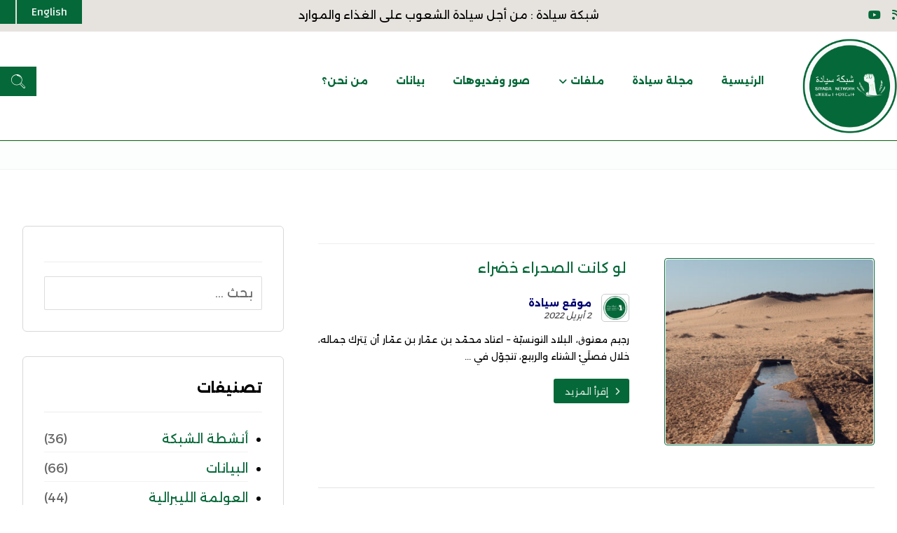

--- FILE ---
content_type: text/html; charset=UTF-8
request_url: https://www.siyada.org/tag/%D8%A7%D9%84%D8%AA%D8%B5%D8%AD%D8%B1/
body_size: 18863
content:
<!DOCTYPE html>
				<html dir="rtl" lang="ar" class="no-js">
				<head>

					<meta http-equiv="Content-Type" content="text/html; charset=UTF-8"/>

					<meta name="viewport" content="width=device-width, initial-scale=1.0, minimum-scale=1.0"/><meta name='robots' content='index, follow, max-image-preview:large, max-snippet:-1, max-video-preview:-1' />

	<!-- This site is optimized with the Yoast SEO plugin v26.8 - https://yoast.com/product/yoast-seo-wordpress/ -->
	<title>التصحر Archives - شبكة سيادة</title>
	<link rel="canonical" href="https://www.siyada.org/tag/التصحر/" />
	<meta property="og:locale" content="ar_AR" />
	<meta property="og:type" content="article" />
	<meta property="og:title" content="التصحر Archives - شبكة سيادة" />
	<meta property="og:url" content="https://www.siyada.org/tag/التصحر/" />
	<meta property="og:site_name" content="شبكة سيادة" />
	<meta name="twitter:card" content="summary_large_image" />
	<script type="application/ld+json" class="yoast-schema-graph">{"@context":"https://schema.org","@graph":[{"@type":"CollectionPage","@id":"https://www.siyada.org/tag/%d8%a7%d9%84%d8%aa%d8%b5%d8%ad%d8%b1/","url":"https://www.siyada.org/tag/%d8%a7%d9%84%d8%aa%d8%b5%d8%ad%d8%b1/","name":"التصحر Archives - شبكة سيادة","isPartOf":{"@id":"https://www.siyada.org/#website"},"primaryImageOfPage":{"@id":"https://www.siyada.org/tag/%d8%a7%d9%84%d8%aa%d8%b5%d8%ad%d8%b1/#primaryimage"},"image":{"@id":"https://www.siyada.org/tag/%d8%a7%d9%84%d8%aa%d8%b5%d8%ad%d8%b1/#primaryimage"},"thumbnailUrl":"https://www.siyada.org/wp-content/uploads/2022/04/277338475_734424037547736_3954355942850188964_n.jpg","breadcrumb":{"@id":"https://www.siyada.org/tag/%d8%a7%d9%84%d8%aa%d8%b5%d8%ad%d8%b1/#breadcrumb"},"inLanguage":"ar"},{"@type":"ImageObject","inLanguage":"ar","@id":"https://www.siyada.org/tag/%d8%a7%d9%84%d8%aa%d8%b5%d8%ad%d8%b1/#primaryimage","url":"https://www.siyada.org/wp-content/uploads/2022/04/277338475_734424037547736_3954355942850188964_n.jpg","contentUrl":"https://www.siyada.org/wp-content/uploads/2022/04/277338475_734424037547736_3954355942850188964_n.jpg","width":1335,"height":493},{"@type":"BreadcrumbList","@id":"https://www.siyada.org/tag/%d8%a7%d9%84%d8%aa%d8%b5%d8%ad%d8%b1/#breadcrumb","itemListElement":[{"@type":"ListItem","position":1,"name":"Home","item":"https://www.siyada.org/"},{"@type":"ListItem","position":2,"name":"التصحر"}]},{"@type":"WebSite","@id":"https://www.siyada.org/#website","url":"https://www.siyada.org/","name":"شبكة سيادة","description":"من أجل سيادة الشعوب على الغذاء والموارد","publisher":{"@id":"https://www.siyada.org/#organization"},"potentialAction":[{"@type":"SearchAction","target":{"@type":"EntryPoint","urlTemplate":"https://www.siyada.org/?s={search_term_string}"},"query-input":{"@type":"PropertyValueSpecification","valueRequired":true,"valueName":"search_term_string"}}],"inLanguage":"ar"},{"@type":"Organization","@id":"https://www.siyada.org/#organization","name":"North African Network for Food Sovereignty","url":"https://www.siyada.org/","logo":{"@type":"ImageObject","inLanguage":"ar","@id":"https://www.siyada.org/#/schema/logo/image/","url":"https://www.siyada.org/wp-content/uploads/2022/07/logo1-360x361-1.png","contentUrl":"https://www.siyada.org/wp-content/uploads/2022/07/logo1-360x361-1.png","width":360,"height":361,"caption":"North African Network for Food Sovereignty"},"image":{"@id":"https://www.siyada.org/#/schema/logo/image/"},"sameAs":["https://www.facebook.com/siyada.org","https://www.youtube.com/channel/UCaHNzNEsNcpDWdwT5AWGHVA"]}]}</script>
	<!-- / Yoast SEO plugin. -->


<link rel='dns-prefetch' href='//www.googletagmanager.com' />
<link rel='dns-prefetch' href='//fonts.googleapis.com' />
<link rel="alternate" type="application/rss+xml" title="شبكة سيادة &laquo; الخلاصة" href="https://www.siyada.org/feed/" />
<link rel="alternate" type="application/rss+xml" title="شبكة سيادة &laquo; خلاصة التعليقات" href="https://www.siyada.org/comments/feed/" />
<link rel="alternate" type="application/rss+xml" title="شبكة سيادة &laquo; التصحر خلاصة الوسوم" href="https://www.siyada.org/tag/%d8%a7%d9%84%d8%aa%d8%b5%d8%ad%d8%b1/feed/" />
		<!-- This site uses the Google Analytics by MonsterInsights plugin v9.11.1 - Using Analytics tracking - https://www.monsterinsights.com/ -->
							<script src="//www.googletagmanager.com/gtag/js?id=G-XXK2S4WKX7"  data-cfasync="false" data-wpfc-render="false" async></script>
			<script data-cfasync="false" data-wpfc-render="false">
				var mi_version = '9.11.1';
				var mi_track_user = true;
				var mi_no_track_reason = '';
								var MonsterInsightsDefaultLocations = {"page_location":"https:\/\/www.siyada.org\/tag\/%D8%A7%D9%84%D8%AA%D8%B5%D8%AD%D8%B1\/"};
								if ( typeof MonsterInsightsPrivacyGuardFilter === 'function' ) {
					var MonsterInsightsLocations = (typeof MonsterInsightsExcludeQuery === 'object') ? MonsterInsightsPrivacyGuardFilter( MonsterInsightsExcludeQuery ) : MonsterInsightsPrivacyGuardFilter( MonsterInsightsDefaultLocations );
				} else {
					var MonsterInsightsLocations = (typeof MonsterInsightsExcludeQuery === 'object') ? MonsterInsightsExcludeQuery : MonsterInsightsDefaultLocations;
				}

								var disableStrs = [
										'ga-disable-G-XXK2S4WKX7',
									];

				/* Function to detect opted out users */
				function __gtagTrackerIsOptedOut() {
					for (var index = 0; index < disableStrs.length; index++) {
						if (document.cookie.indexOf(disableStrs[index] + '=true') > -1) {
							return true;
						}
					}

					return false;
				}

				/* Disable tracking if the opt-out cookie exists. */
				if (__gtagTrackerIsOptedOut()) {
					for (var index = 0; index < disableStrs.length; index++) {
						window[disableStrs[index]] = true;
					}
				}

				/* Opt-out function */
				function __gtagTrackerOptout() {
					for (var index = 0; index < disableStrs.length; index++) {
						document.cookie = disableStrs[index] + '=true; expires=Thu, 31 Dec 2099 23:59:59 UTC; path=/';
						window[disableStrs[index]] = true;
					}
				}

				if ('undefined' === typeof gaOptout) {
					function gaOptout() {
						__gtagTrackerOptout();
					}
				}
								window.dataLayer = window.dataLayer || [];

				window.MonsterInsightsDualTracker = {
					helpers: {},
					trackers: {},
				};
				if (mi_track_user) {
					function __gtagDataLayer() {
						dataLayer.push(arguments);
					}

					function __gtagTracker(type, name, parameters) {
						if (!parameters) {
							parameters = {};
						}

						if (parameters.send_to) {
							__gtagDataLayer.apply(null, arguments);
							return;
						}

						if (type === 'event') {
														parameters.send_to = monsterinsights_frontend.v4_id;
							var hookName = name;
							if (typeof parameters['event_category'] !== 'undefined') {
								hookName = parameters['event_category'] + ':' + name;
							}

							if (typeof MonsterInsightsDualTracker.trackers[hookName] !== 'undefined') {
								MonsterInsightsDualTracker.trackers[hookName](parameters);
							} else {
								__gtagDataLayer('event', name, parameters);
							}
							
						} else {
							__gtagDataLayer.apply(null, arguments);
						}
					}

					__gtagTracker('js', new Date());
					__gtagTracker('set', {
						'developer_id.dZGIzZG': true,
											});
					if ( MonsterInsightsLocations.page_location ) {
						__gtagTracker('set', MonsterInsightsLocations);
					}
										__gtagTracker('config', 'G-XXK2S4WKX7', {"forceSSL":"true","link_attribution":"true"} );
										window.gtag = __gtagTracker;										(function () {
						/* https://developers.google.com/analytics/devguides/collection/analyticsjs/ */
						/* ga and __gaTracker compatibility shim. */
						var noopfn = function () {
							return null;
						};
						var newtracker = function () {
							return new Tracker();
						};
						var Tracker = function () {
							return null;
						};
						var p = Tracker.prototype;
						p.get = noopfn;
						p.set = noopfn;
						p.send = function () {
							var args = Array.prototype.slice.call(arguments);
							args.unshift('send');
							__gaTracker.apply(null, args);
						};
						var __gaTracker = function () {
							var len = arguments.length;
							if (len === 0) {
								return;
							}
							var f = arguments[len - 1];
							if (typeof f !== 'object' || f === null || typeof f.hitCallback !== 'function') {
								if ('send' === arguments[0]) {
									var hitConverted, hitObject = false, action;
									if ('event' === arguments[1]) {
										if ('undefined' !== typeof arguments[3]) {
											hitObject = {
												'eventAction': arguments[3],
												'eventCategory': arguments[2],
												'eventLabel': arguments[4],
												'value': arguments[5] ? arguments[5] : 1,
											}
										}
									}
									if ('pageview' === arguments[1]) {
										if ('undefined' !== typeof arguments[2]) {
											hitObject = {
												'eventAction': 'page_view',
												'page_path': arguments[2],
											}
										}
									}
									if (typeof arguments[2] === 'object') {
										hitObject = arguments[2];
									}
									if (typeof arguments[5] === 'object') {
										Object.assign(hitObject, arguments[5]);
									}
									if ('undefined' !== typeof arguments[1].hitType) {
										hitObject = arguments[1];
										if ('pageview' === hitObject.hitType) {
											hitObject.eventAction = 'page_view';
										}
									}
									if (hitObject) {
										action = 'timing' === arguments[1].hitType ? 'timing_complete' : hitObject.eventAction;
										hitConverted = mapArgs(hitObject);
										__gtagTracker('event', action, hitConverted);
									}
								}
								return;
							}

							function mapArgs(args) {
								var arg, hit = {};
								var gaMap = {
									'eventCategory': 'event_category',
									'eventAction': 'event_action',
									'eventLabel': 'event_label',
									'eventValue': 'event_value',
									'nonInteraction': 'non_interaction',
									'timingCategory': 'event_category',
									'timingVar': 'name',
									'timingValue': 'value',
									'timingLabel': 'event_label',
									'page': 'page_path',
									'location': 'page_location',
									'title': 'page_title',
									'referrer' : 'page_referrer',
								};
								for (arg in args) {
																		if (!(!args.hasOwnProperty(arg) || !gaMap.hasOwnProperty(arg))) {
										hit[gaMap[arg]] = args[arg];
									} else {
										hit[arg] = args[arg];
									}
								}
								return hit;
							}

							try {
								f.hitCallback();
							} catch (ex) {
							}
						};
						__gaTracker.create = newtracker;
						__gaTracker.getByName = newtracker;
						__gaTracker.getAll = function () {
							return [];
						};
						__gaTracker.remove = noopfn;
						__gaTracker.loaded = true;
						window['__gaTracker'] = __gaTracker;
					})();
									} else {
										console.log("");
					(function () {
						function __gtagTracker() {
							return null;
						}

						window['__gtagTracker'] = __gtagTracker;
						window['gtag'] = __gtagTracker;
					})();
									}
			</script>
							<!-- / Google Analytics by MonsterInsights -->
		<style id='wp-img-auto-sizes-contain-inline-css'>
img:is([sizes=auto i],[sizes^="auto," i]){contain-intrinsic-size:3000px 1500px}
/*# sourceURL=wp-img-auto-sizes-contain-inline-css */
</style>

<link rel='stylesheet' id='codevz-plus-wpbakery-css' href='https://www.siyada.org/wp-content/plugins/codevz-plus/assets/css/wpbakery.css?ver=6.9' media='all' />
<link rel='stylesheet' id='wp-block-library-rtl-css' href='https://www.siyada.org/wp-includes/css/dist/block-library/style-rtl.min.css?ver=6.9' media='all' />
<style id='wp-block-paragraph-inline-css'>
.is-small-text{font-size:.875em}.is-regular-text{font-size:1em}.is-large-text{font-size:2.25em}.is-larger-text{font-size:3em}.has-drop-cap:not(:focus):first-letter{float:right;font-size:8.4em;font-style:normal;font-weight:100;line-height:.68;margin:.05em 0 0 .1em;text-transform:uppercase}body.rtl .has-drop-cap:not(:focus):first-letter{float:none;margin-right:.1em}p.has-drop-cap.has-background{overflow:hidden}:root :where(p.has-background){padding:1.25em 2.375em}:where(p.has-text-color:not(.has-link-color)) a{color:inherit}p.has-text-align-left[style*="writing-mode:vertical-lr"],p.has-text-align-right[style*="writing-mode:vertical-rl"]{rotate:180deg}
/*# sourceURL=https://www.siyada.org/wp-includes/blocks/paragraph/style.min.css */
</style>
<style id='wp-block-quote-inline-css'>
.wp-block-quote{box-sizing:border-box;overflow-wrap:break-word}.wp-block-quote.is-large:where(:not(.is-style-plain)),.wp-block-quote.is-style-large:where(:not(.is-style-plain)){margin-bottom:1em;padding:0 1em}.wp-block-quote.is-large:where(:not(.is-style-plain)) p,.wp-block-quote.is-style-large:where(:not(.is-style-plain)) p{font-size:1.5em;font-style:italic;line-height:1.6}.wp-block-quote.is-large:where(:not(.is-style-plain)) cite,.wp-block-quote.is-large:where(:not(.is-style-plain)) footer,.wp-block-quote.is-style-large:where(:not(.is-style-plain)) cite,.wp-block-quote.is-style-large:where(:not(.is-style-plain)) footer{font-size:1.125em;text-align:left}.wp-block-quote>cite{display:block}
/*# sourceURL=https://www.siyada.org/wp-includes/blocks/quote/style.min.css */
</style>
<style id='wp-block-quote-theme-inline-css'>
.wp-block-quote{border-right:.25em solid;margin:0 0 1.75em;padding-right:1em}.wp-block-quote cite,.wp-block-quote footer{color:currentColor;font-size:.8125em;font-style:normal;position:relative}.wp-block-quote:where(.has-text-align-right){border-left:.25em solid;border-right:none;padding-left:1em;padding-right:0}.wp-block-quote:where(.has-text-align-center){border:none;padding-right:0}.wp-block-quote.is-large,.wp-block-quote.is-style-large,.wp-block-quote:where(.is-style-plain){border:none}
/*# sourceURL=https://www.siyada.org/wp-includes/blocks/quote/theme.min.css */
</style>
<style id='global-styles-inline-css'>
:root{--wp--preset--aspect-ratio--square: 1;--wp--preset--aspect-ratio--4-3: 4/3;--wp--preset--aspect-ratio--3-4: 3/4;--wp--preset--aspect-ratio--3-2: 3/2;--wp--preset--aspect-ratio--2-3: 2/3;--wp--preset--aspect-ratio--16-9: 16/9;--wp--preset--aspect-ratio--9-16: 9/16;--wp--preset--color--black: #000000;--wp--preset--color--cyan-bluish-gray: #abb8c3;--wp--preset--color--white: #ffffff;--wp--preset--color--pale-pink: #f78da7;--wp--preset--color--vivid-red: #cf2e2e;--wp--preset--color--luminous-vivid-orange: #ff6900;--wp--preset--color--luminous-vivid-amber: #fcb900;--wp--preset--color--light-green-cyan: #7bdcb5;--wp--preset--color--vivid-green-cyan: #00d084;--wp--preset--color--pale-cyan-blue: #8ed1fc;--wp--preset--color--vivid-cyan-blue: #0693e3;--wp--preset--color--vivid-purple: #9b51e0;--wp--preset--gradient--vivid-cyan-blue-to-vivid-purple: linear-gradient(135deg,rgb(6,147,227) 0%,rgb(155,81,224) 100%);--wp--preset--gradient--light-green-cyan-to-vivid-green-cyan: linear-gradient(135deg,rgb(122,220,180) 0%,rgb(0,208,130) 100%);--wp--preset--gradient--luminous-vivid-amber-to-luminous-vivid-orange: linear-gradient(135deg,rgb(252,185,0) 0%,rgb(255,105,0) 100%);--wp--preset--gradient--luminous-vivid-orange-to-vivid-red: linear-gradient(135deg,rgb(255,105,0) 0%,rgb(207,46,46) 100%);--wp--preset--gradient--very-light-gray-to-cyan-bluish-gray: linear-gradient(135deg,rgb(238,238,238) 0%,rgb(169,184,195) 100%);--wp--preset--gradient--cool-to-warm-spectrum: linear-gradient(135deg,rgb(74,234,220) 0%,rgb(151,120,209) 20%,rgb(207,42,186) 40%,rgb(238,44,130) 60%,rgb(251,105,98) 80%,rgb(254,248,76) 100%);--wp--preset--gradient--blush-light-purple: linear-gradient(135deg,rgb(255,206,236) 0%,rgb(152,150,240) 100%);--wp--preset--gradient--blush-bordeaux: linear-gradient(135deg,rgb(254,205,165) 0%,rgb(254,45,45) 50%,rgb(107,0,62) 100%);--wp--preset--gradient--luminous-dusk: linear-gradient(135deg,rgb(255,203,112) 0%,rgb(199,81,192) 50%,rgb(65,88,208) 100%);--wp--preset--gradient--pale-ocean: linear-gradient(135deg,rgb(255,245,203) 0%,rgb(182,227,212) 50%,rgb(51,167,181) 100%);--wp--preset--gradient--electric-grass: linear-gradient(135deg,rgb(202,248,128) 0%,rgb(113,206,126) 100%);--wp--preset--gradient--midnight: linear-gradient(135deg,rgb(2,3,129) 0%,rgb(40,116,252) 100%);--wp--preset--font-size--small: 13px;--wp--preset--font-size--medium: 20px;--wp--preset--font-size--large: 36px;--wp--preset--font-size--x-large: 42px;--wp--preset--spacing--20: 0.44rem;--wp--preset--spacing--30: 0.67rem;--wp--preset--spacing--40: 1rem;--wp--preset--spacing--50: 1.5rem;--wp--preset--spacing--60: 2.25rem;--wp--preset--spacing--70: 3.38rem;--wp--preset--spacing--80: 5.06rem;--wp--preset--shadow--natural: 6px 6px 9px rgba(0, 0, 0, 0.2);--wp--preset--shadow--deep: 12px 12px 50px rgba(0, 0, 0, 0.4);--wp--preset--shadow--sharp: 6px 6px 0px rgba(0, 0, 0, 0.2);--wp--preset--shadow--outlined: 6px 6px 0px -3px rgb(255, 255, 255), 6px 6px rgb(0, 0, 0);--wp--preset--shadow--crisp: 6px 6px 0px rgb(0, 0, 0);}:where(.is-layout-flex){gap: 0.5em;}:where(.is-layout-grid){gap: 0.5em;}body .is-layout-flex{display: flex;}.is-layout-flex{flex-wrap: wrap;align-items: center;}.is-layout-flex > :is(*, div){margin: 0;}body .is-layout-grid{display: grid;}.is-layout-grid > :is(*, div){margin: 0;}:where(.wp-block-columns.is-layout-flex){gap: 2em;}:where(.wp-block-columns.is-layout-grid){gap: 2em;}:where(.wp-block-post-template.is-layout-flex){gap: 1.25em;}:where(.wp-block-post-template.is-layout-grid){gap: 1.25em;}.has-black-color{color: var(--wp--preset--color--black) !important;}.has-cyan-bluish-gray-color{color: var(--wp--preset--color--cyan-bluish-gray) !important;}.has-white-color{color: var(--wp--preset--color--white) !important;}.has-pale-pink-color{color: var(--wp--preset--color--pale-pink) !important;}.has-vivid-red-color{color: var(--wp--preset--color--vivid-red) !important;}.has-luminous-vivid-orange-color{color: var(--wp--preset--color--luminous-vivid-orange) !important;}.has-luminous-vivid-amber-color{color: var(--wp--preset--color--luminous-vivid-amber) !important;}.has-light-green-cyan-color{color: var(--wp--preset--color--light-green-cyan) !important;}.has-vivid-green-cyan-color{color: var(--wp--preset--color--vivid-green-cyan) !important;}.has-pale-cyan-blue-color{color: var(--wp--preset--color--pale-cyan-blue) !important;}.has-vivid-cyan-blue-color{color: var(--wp--preset--color--vivid-cyan-blue) !important;}.has-vivid-purple-color{color: var(--wp--preset--color--vivid-purple) !important;}.has-black-background-color{background-color: var(--wp--preset--color--black) !important;}.has-cyan-bluish-gray-background-color{background-color: var(--wp--preset--color--cyan-bluish-gray) !important;}.has-white-background-color{background-color: var(--wp--preset--color--white) !important;}.has-pale-pink-background-color{background-color: var(--wp--preset--color--pale-pink) !important;}.has-vivid-red-background-color{background-color: var(--wp--preset--color--vivid-red) !important;}.has-luminous-vivid-orange-background-color{background-color: var(--wp--preset--color--luminous-vivid-orange) !important;}.has-luminous-vivid-amber-background-color{background-color: var(--wp--preset--color--luminous-vivid-amber) !important;}.has-light-green-cyan-background-color{background-color: var(--wp--preset--color--light-green-cyan) !important;}.has-vivid-green-cyan-background-color{background-color: var(--wp--preset--color--vivid-green-cyan) !important;}.has-pale-cyan-blue-background-color{background-color: var(--wp--preset--color--pale-cyan-blue) !important;}.has-vivid-cyan-blue-background-color{background-color: var(--wp--preset--color--vivid-cyan-blue) !important;}.has-vivid-purple-background-color{background-color: var(--wp--preset--color--vivid-purple) !important;}.has-black-border-color{border-color: var(--wp--preset--color--black) !important;}.has-cyan-bluish-gray-border-color{border-color: var(--wp--preset--color--cyan-bluish-gray) !important;}.has-white-border-color{border-color: var(--wp--preset--color--white) !important;}.has-pale-pink-border-color{border-color: var(--wp--preset--color--pale-pink) !important;}.has-vivid-red-border-color{border-color: var(--wp--preset--color--vivid-red) !important;}.has-luminous-vivid-orange-border-color{border-color: var(--wp--preset--color--luminous-vivid-orange) !important;}.has-luminous-vivid-amber-border-color{border-color: var(--wp--preset--color--luminous-vivid-amber) !important;}.has-light-green-cyan-border-color{border-color: var(--wp--preset--color--light-green-cyan) !important;}.has-vivid-green-cyan-border-color{border-color: var(--wp--preset--color--vivid-green-cyan) !important;}.has-pale-cyan-blue-border-color{border-color: var(--wp--preset--color--pale-cyan-blue) !important;}.has-vivid-cyan-blue-border-color{border-color: var(--wp--preset--color--vivid-cyan-blue) !important;}.has-vivid-purple-border-color{border-color: var(--wp--preset--color--vivid-purple) !important;}.has-vivid-cyan-blue-to-vivid-purple-gradient-background{background: var(--wp--preset--gradient--vivid-cyan-blue-to-vivid-purple) !important;}.has-light-green-cyan-to-vivid-green-cyan-gradient-background{background: var(--wp--preset--gradient--light-green-cyan-to-vivid-green-cyan) !important;}.has-luminous-vivid-amber-to-luminous-vivid-orange-gradient-background{background: var(--wp--preset--gradient--luminous-vivid-amber-to-luminous-vivid-orange) !important;}.has-luminous-vivid-orange-to-vivid-red-gradient-background{background: var(--wp--preset--gradient--luminous-vivid-orange-to-vivid-red) !important;}.has-very-light-gray-to-cyan-bluish-gray-gradient-background{background: var(--wp--preset--gradient--very-light-gray-to-cyan-bluish-gray) !important;}.has-cool-to-warm-spectrum-gradient-background{background: var(--wp--preset--gradient--cool-to-warm-spectrum) !important;}.has-blush-light-purple-gradient-background{background: var(--wp--preset--gradient--blush-light-purple) !important;}.has-blush-bordeaux-gradient-background{background: var(--wp--preset--gradient--blush-bordeaux) !important;}.has-luminous-dusk-gradient-background{background: var(--wp--preset--gradient--luminous-dusk) !important;}.has-pale-ocean-gradient-background{background: var(--wp--preset--gradient--pale-ocean) !important;}.has-electric-grass-gradient-background{background: var(--wp--preset--gradient--electric-grass) !important;}.has-midnight-gradient-background{background: var(--wp--preset--gradient--midnight) !important;}.has-small-font-size{font-size: var(--wp--preset--font-size--small) !important;}.has-medium-font-size{font-size: var(--wp--preset--font-size--medium) !important;}.has-large-font-size{font-size: var(--wp--preset--font-size--large) !important;}.has-x-large-font-size{font-size: var(--wp--preset--font-size--x-large) !important;}
/*# sourceURL=global-styles-inline-css */
</style>

<style id='classic-theme-styles-inline-css'>
/*! This file is auto-generated */
.wp-block-button__link{color:#fff;background-color:#32373c;border-radius:9999px;box-shadow:none;text-decoration:none;padding:calc(.667em + 2px) calc(1.333em + 2px);font-size:1.125em}.wp-block-file__button{background:#32373c;color:#fff;text-decoration:none}
/*# sourceURL=/wp-includes/css/classic-themes.min.css */
</style>
<link rel='stylesheet' id='mpp_gutenberg-css' href='https://www.siyada.org/wp-content/plugins/profile-builder/add-ons-free/user-profile-picture/dist/blocks.style.build.css?ver=2.6.0' media='all' />
<link rel='stylesheet' id='codevz-blocks-css' href='https://www.siyada.org/wp-content/themes/xtra/assets/css/blocks.css?ver=6.9' media='all' />
<link rel='stylesheet' id='cz-icons-pack-css' href='https://www.siyada.org/wp-content/plugins/codevz-plus/admin/fields/codevz_fields/icons/czicons.css?ver=5.4' media='all' />
<link rel='stylesheet' id='contact-form-7-css' href='https://www.siyada.org/wp-content/plugins/contact-form-7/includes/css/styles.css?ver=6.1.4' media='all' />
<link rel='stylesheet' id='contact-form-7-rtl-css' href='https://www.siyada.org/wp-content/plugins/contact-form-7/includes/css/styles-rtl.css?ver=6.1.4' media='all' />
<link rel='stylesheet' id='codevz-css' href='https://www.siyada.org/wp-content/themes/xtra/assets/css/core.css?ver=5.4' media='all' />
<link rel='stylesheet' id='codevz-laptop-css' href='https://www.siyada.org/wp-content/themes/xtra/assets/css/core-laptop.css?ver=5.4' media='screen and (max-width: 1024px)' />
<link rel='stylesheet' id='codevz-tablet-css' href='https://www.siyada.org/wp-content/themes/xtra/assets/css/core-tablet.css?ver=5.4' media='screen and (max-width: 768px)' />
<link rel='stylesheet' id='codevz-mobile-css' href='https://www.siyada.org/wp-content/themes/xtra/assets/css/core-mobile.css?ver=5.4' media='screen and (max-width: 480px)' />
<link rel='stylesheet' id='codevz-rtl-css' href='https://www.siyada.org/wp-content/themes/xtra/assets/css/core.rtl.css?ver=5.4' media='all' />
<link rel='stylesheet' id='codevz-sticky-css' href='https://www.siyada.org/wp-content/themes/xtra/assets/css/sticky.css?ver=5.4' media='all' />
<link rel='stylesheet' id='google-font-alexandria-css' href='https://fonts.googleapis.com/css?family=Alexandria%3A300%2C400%2C700&#038;ver=6.9' media='all' />
<link rel='stylesheet' id='google-font-noto-naskh-arabic-css' href='https://fonts.googleapis.com/css?family=Noto+Naskh+Arabic%3A300%2C400%2C700&#038;ver=6.9' media='all' />
<link rel='stylesheet' id='google-font-changa-css' href='https://fonts.googleapis.com/css?family=Changa%3A300%2C400%2C700&#038;ver=6.9' media='all' />
<link rel='stylesheet' id='google-font-aladin-css' href='https://fonts.googleapis.com/css?family=Aladin%3A300%2C400%2C700&#038;ver=6.9' media='all' />
<link rel='stylesheet' id='codevz-plus-share-css' href='https://www.siyada.org/wp-content/plugins/codevz-plus/assets/css/share.css?ver=5.4' media='all' />
<link rel='stylesheet' id='codevz-plus-css' href='https://www.siyada.org/wp-content/plugins/codevz-plus/assets/css/codevzplus.css?ver=5.4' media='all' />
<link rel='stylesheet' id='codevz-plus-tablet-css' href='https://www.siyada.org/wp-content/plugins/codevz-plus/assets/css/codevzplus-tablet.css?ver=5.4' media='screen and (max-width: 768px)' />
<link rel='stylesheet' id='codevz-plus-mobile-css' href='https://www.siyada.org/wp-content/plugins/codevz-plus/assets/css/codevzplus-mobile.css?ver=5.4' media='screen and (max-width: 480px)' />
<link rel='stylesheet' id='xtra-elementor-front-css' href='https://www.siyada.org/wp-content/plugins/codevz-plus/assets/css/elementor.css?ver=5.4' media='all' />
<link rel='stylesheet' id='font-awesome-shims-css' href='https://www.siyada.org/wp-content/plugins/codevz-plus/admin/assets/css/font-awesome/css/v4-shims.min.css?ver=6.4.2' media='all' />
<link rel='stylesheet' id='font-awesome-css' href='https://www.siyada.org/wp-content/plugins/codevz-plus/admin/assets/css/font-awesome/css/all.min.css?ver=6.4.2' media='all' />
<link rel='stylesheet' id='sib-front-css-css' href='https://www.siyada.org/wp-content/plugins/mailin/css/mailin-front.css?ver=6.9' media='all' />
<link rel='stylesheet' id='wppb_stylesheet-css' href='https://www.siyada.org/wp-content/plugins/profile-builder/assets/css/style-front-end.css?ver=3.15.1' media='all' />
<link rel='stylesheet' id='wppb_stylesheet_rtl-css' href='https://www.siyada.org/wp-content/plugins/profile-builder/assets/css/rtl.css?ver=3.15.1' media='all' />
<script src="https://www.siyada.org/wp-content/plugins/google-analytics-for-wordpress/assets/js/frontend-gtag.min.js?ver=9.11.1" id="monsterinsights-frontend-script-js" async data-wp-strategy="async"></script>
<script data-cfasync="false" data-wpfc-render="false" id='monsterinsights-frontend-script-js-extra'>var monsterinsights_frontend = {"js_events_tracking":"true","download_extensions":"doc,pdf,ppt,zip,xls,docx,pptx,xlsx","inbound_paths":"[{\"path\":\"\\\/go\\\/\",\"label\":\"affiliate\"},{\"path\":\"\\\/recommend\\\/\",\"label\":\"affiliate\"}]","home_url":"https:\/\/www.siyada.org","hash_tracking":"false","v4_id":"G-XXK2S4WKX7"};</script>
<script src="https://www.siyada.org/wp-includes/js/jquery/jquery.min.js?ver=3.7.1" id="jquery-core-js"></script>
<script src="https://www.siyada.org/wp-includes/js/jquery/jquery-migrate.min.js?ver=3.4.1" id="jquery-migrate-js"></script>

<!-- Google tag (gtag.js) snippet added by Site Kit -->
<!-- Google Analytics snippet added by Site Kit -->
<script src="https://www.googletagmanager.com/gtag/js?id=GT-NCHHG3Q" id="google_gtagjs-js" async></script>
<script id="google_gtagjs-js-after">
window.dataLayer = window.dataLayer || [];function gtag(){dataLayer.push(arguments);}
gtag("set","linker",{"domains":["www.siyada.org"]});
gtag("js", new Date());
gtag("set", "developer_id.dZTNiMT", true);
gtag("config", "GT-NCHHG3Q");
//# sourceURL=google_gtagjs-js-after
</script>
<script id="sib-front-js-js-extra">
var sibErrMsg = {"invalidMail":"Please fill out valid email address","requiredField":"Please fill out required fields","invalidDateFormat":"Please fill out valid date format","invalidSMSFormat":"Please fill out valid phone number"};
var ajax_sib_front_object = {"ajax_url":"https://www.siyada.org/wp-admin/admin-ajax.php","ajax_nonce":"a8c6e7f1c0","flag_url":"https://www.siyada.org/wp-content/plugins/mailin/img/flags/"};
//# sourceURL=sib-front-js-js-extra
</script>
<script src="https://www.siyada.org/wp-content/plugins/mailin/js/mailin-front.js?ver=1768489540" id="sib-front-js-js"></script>
<script></script><link rel="https://api.w.org/" href="https://www.siyada.org/wp-json/" /><link rel="alternate" title="JSON" type="application/json" href="https://www.siyada.org/wp-json/wp/v2/tags/3700" /><link rel="EditURI" type="application/rsd+xml" title="RSD" href="https://www.siyada.org/xmlrpc.php?rsd" />
<meta name="generator" content="WordPress 6.9" />
<meta name="format-detection" content="telephone=no"><meta name="theme-color" content="#056838"><meta name="generator" content="Site Kit by Google 1.170.0" /><script type="text/javascript" src="https://cdn.brevo.com/js/sdk-loader.js" async></script>
<script type="text/javascript">
  window.Brevo = window.Brevo || [];
  window.Brevo.push(['init', {"client_key":"c5in12j2i55mdli2bppwu3wi","email_id":null,"push":{"customDomain":"https:\/\/www.siyada.org\/wp-content\/plugins\/mailin\/"},"service_worker_url":"sw.js?key=${key}","frame_url":"brevo-frame.html"}]);
</script><meta name="generator" content="Powered by WPBakery Page Builder - drag and drop page builder for WordPress."/>
<meta name="generator" content="Powered by Slider Revolution 6.7.39 - responsive, Mobile-Friendly Slider Plugin for WordPress with comfortable drag and drop interface." />
<link rel="icon" href="https://www.siyada.org/wp-content/uploads/2020/02/cropped-logo1-1-32x32.png" sizes="32x32" />
<link rel="icon" href="https://www.siyada.org/wp-content/uploads/2020/02/cropped-logo1-1-192x192.png" sizes="192x192" />
<link rel="apple-touch-icon" href="https://www.siyada.org/wp-content/uploads/2020/02/cropped-logo1-1-180x180.png" />
<meta name="msapplication-TileImage" content="https://www.siyada.org/wp-content/uploads/2020/02/cropped-logo1-1-270x270.png" />
<style id="codevz-inline-css" data-noptimize>.admin-bar .cz_fixed_top_border{top:32px}.admin-bar i.offcanvas-close {top: 32px}.admin-bar .offcanvas_area, .admin-bar .hidden_top_bar{margin-top: 32px}.admin-bar .header_5,.admin-bar .onSticky{top: 32px}@media screen and (max-width:768px) {.admin-bar .header_5,.admin-bar .onSticky,.admin-bar .cz_fixed_top_border,.admin-bar i.offcanvas-close {top: 46px}.admin-bar .onSticky {top: 0}.admin-bar .offcanvas_area,.admin-bar .offcanvas_area,.admin-bar .hidden_top_bar{margin-top:46px;height:calc(100% - 46px);}}

/* Theme color */a:hover, .sf-menu > .cz.current_menu > a, .sf-menu > .cz .cz.current_menu > a,.sf-menu > .current-menu-parent > a,.comment-text .star-rating span {color: #056838} 
form button, .button, #edd-purchase-button, .edd-submit, .edd-submit.button.blue, .edd-submit.button.blue:hover, .edd-submit.button.blue:focus, [type=submit].edd-submit, .sf-menu > .cz > a:before,.sf-menu > .cz > a:before,
.post-password-form input[type="submit"], .wpcf7-submit, .submit_user, 
#commentform #submit, .commentlist li.bypostauthor > .comment-body:after,.commentlist li.comment-author-admin > .comment-body:after, 
 .pagination .current, .pagination > b, .pagination a:hover, .page-numbers .current, .page-numbers a:hover, .pagination .next:hover, 
.pagination .prev:hover, input[type=submit], .sticky:before, .commentlist li.comment-author-admin .fn,
input[type=submit],input[type=button],.cz_header_button,.cz_default_portfolio a,
.cz_readmore, .more-link, a.cz_btn, .cz_highlight_1:after, div.cz_btn  {background-color: #056838}
.cs_load_more_doing, div.wpcf7 .wpcf7-form .ajax-loader {border-right-color: #056838}
input:focus,textarea:focus,select:focus {border-color: #056838 !important}
::selection {background-color: #056838;color: #fff}
::-moz-selection {background-color: #056838;color: #fff}

/* Dynamic  */.widget{background-color:rgba(255,255,255,0.01);margin-bottom:35px;border-style:solid;border-width:1px;border-color:#d8d8d8;border-radius:6px}.widget > .codevz-widget-title, .sidebar_inner .widget_block > div > div > h2{font-size:20px;font-weight:700}#menu_header_1 > .cz > a:before{border-style:none}.header_2{border-style:solid;border-bottom-width:1px;border-color:#0a5b0f}#menu_header_2 > .cz > a{padding:6px 15px;margin-right:0px;margin-left:10px;border-radius:0px}#menu_header_2 > .cz > a:hover,#menu_header_2 > .cz:hover > a,#menu_header_2 > .cz.current_menu > a,#menu_header_2 > .current-menu-parent > a{color:#ffffff;border-radius:0px}#menu_header_2 > .cz > a:before{width:100%;border-width:0px;border-radius:0px;bottom:0px;left:0px}#menu_header_2 .cz .sub-menu:not(.cz_megamenu_inner_ul),#menu_header_2 .cz_megamenu_inner_ul .cz_megamenu_inner_ul{background-color:#056838;padding-top:20px;padding-bottom:20px;margin-top:1px;margin-left:30px;border-radius:0px;box-shadow:0px 9px 20px 0px rgba(0,0,0,0.13)}#menu_header_2 .cz .cz a{font-size:14px;color:#cecece;border-radius:0px}#menu_header_2 .cz .cz a:hover,#menu_header_2 .cz .cz:hover > a,#menu_header_2 .cz .cz.current_menu > a,#menu_header_2 .cz .current_menu > .current_menu{color:#ffffff;border-radius:0px}.onSticky{background-color:#ffffff !important}.header_4{border-style:solid;border-width:0 0 1px;border-color:#f4f4f4}#menu_header_4 > .cz > a{font-size:10px;color:rgba(0,0,0,0.6)}#menu_header_4 > .cz > a:hover,#menu_header_4 > .cz:hover > a,#menu_header_4 > .cz.current_menu > a,#menu_header_4 > .current-menu-parent > a{color:#056838}#menu_header_4 .cz .cz a{color:#606060}#menu_header_4 .cz .cz a:hover,#menu_header_4 .cz .cz:hover > a,#menu_header_4 .cz .cz.current_menu > a,#menu_header_4 .cz .current_menu > .current_menu{color:#3f51b5}.page_title,.header_onthe_cover .page_title{background-color:rgba(21,121,73,0.01);margin-bottom:0px;border-style:solid;border-width:0 0 1px;border-color:#f4f4f4}.page_title .codevz-section-title{font-size:24px;color:#ffffff;padding-bottom:10px;padding-top:10px}.breadcrumbs a,.breadcrumbs i{color:#e8e8e8}.breadcrumbs{margin-top:12px;margin-right:10px}.cz_middle_footer{background-color:rgba(5,104,56,0.01);padding-top:20px;padding-bottom:20px}.footer_widget{color:#ffffff;padding:10px 10px 10px 10px}.cz_middle_footer a{font-size:13px;color:#26323861;line-height: 2}.cz_middle_footer a:hover{color:#c6c6c6}.footer_2{background-color:#26323805;border-style:solid;border-top-width:1px;border-bottom-width:1px;border-color:#26323861}i.backtotop{color:#ffffff;background-color:#056838;border-style:none;border-width:0px;border-radius:10px}i.fixed_contact{color:#056838;margin-right:3px;border-style:none;border-radius:50px 0 0 50px ;box-shadow:0px 0px 10px rgba(0,0,0,0.15)}.footer_widget > .codevz-widget-title, footer .widget_block > div > div > h2{color:#ffffff;font-size:28px;font-weight:100;border-style:solid;border-width:0 0 1px}.woocommerce ul.products li.product .cz_image_in{border-style:solid;border-color:rgba(0,0,0,0.27);border-radius:2px}.woocommerce ul.products li.product .woocommerce-loop-category__title, .woocommerce ul.products li.product .woocommerce-loop-product__title, .woocommerce ul.products li.product h3,.woocommerce.woo-template-2 ul.products li.product .woocommerce-loop-category__title, .woocommerce.woo-template-2 ul.products li.product .woocommerce-loop-product__title, .woocommerce.woo-template-2 ul.products li.product h3{margin-top:15px}.woocommerce ul.products li.product .star-rating{display:none}.woocommerce ul.products li.product .button.add_to_cart_button, .woocommerce ul.products li.product .button[class*="product_type_"]{font-size:14px;font-weight:400;background-color:#056838;border-radius:4px;position:absolute;bottom:100px;left:calc(50% - 75px);opacity:0}.woocommerce span.onsale, .woocommerce ul.products li.product .onsale,.woocommerce.single span.onsale, .woocommerce.single ul.products li.product .onsale{font-size:10px;color:#ffffff;font-weight:400;background-color:#079700;top:10px;left:10px}.woocommerce ul.products li.product .price{font-size:14px;color:#056838;background-color:rgba(255,255,255,0.01);top:5px;right:5px}.woocommerce div.product .summary > p.price, .woocommerce div.product .summary > span.price{color:#056838;font-weight:700}.tagcloud a:hover, .widget .tagcloud a:hover, .cz_post_cat a:hover, .cz_post_views a:hover{color:#ffffff;background-color:#056838}.pagination a, .pagination > b, .pagination span, .page-numbers a, .page-numbers span, .woocommerce nav.woocommerce-pagination ul li a, .woocommerce nav.woocommerce-pagination ul li span{font-size:14px;color:#056838;font-weight:700;padding:0px;margin-right:5px;border-style:solid;border-width:1px;border-color:rgba(5,104,56,0.25);border-radius:4px}#menu_header_2 .sub-menu .sub-menu:not(.cz_megamenu_inner_ul){margin-top:-20px;margin-left:11px}.cz-cpt-post .cz_readmore, .cz-cpt-post .more-link{color:rgba(255,255,255,0.8);border-radius:3px}.cz-cpt-post .cz_readmore:hover, .cz-cpt-post .more-link:hover{color:#ffffff;background-color:#056838}.cz-cpt-post .cz_default_loop .cz_post_author_avatar img{padding:2px;border-style:solid;border-width:1px;border-color:#cccccc;border-radius:5px;box-shadow:none;width:42px}.cz-cpt-post .cz_default_loop .cz_post_author_name{font-size:14px;color:#000370;font-weight:600}.cz-cpt-post .cz_default_loop .cz_post_date{font-size:12px;font-style:italic}.cz-cpt-post .cz_default_loop .cz_post_title h3{font-size:20px;font-weight:500}#menu_header_2 .cz .cz a .cz_indicator{color:#ffffff}.cz_default_loop.sticky > div{background-color:rgba(167,167,167,0.1);margin-bottom:40px;border-style:solid;border-width:2px;border-color:#000370;border-radius:6px}.cz-cpt-post .cz_default_loop > div{padding-bottom:40px;margin-bottom:40px;border-style:solid}.cz-cpt-post .cz_default_loop .cz_post_meta{border-width:0px 0px 0px 6px;border-color:#056838;display:inline-block}#comments > h3,.content.cz_related_posts > h4,.content.cz_author_box > h4,.related.products > h2,.upsells.products > h2,.up-sells.products > h2,.up-sells.products > h2,.woocommerce-page .cart-collaterals .cart_totals > h2,.woocommerce-page #customer_details > div:first-child > div:first-child > h3:first-child,.woocommerce-page .codevz-checkout-details > h3,.woocommerce-page .woocommerce-order-details > h2,.woocommerce-page .woocommerce-customer-details > h2,.woocommerce-page .cart-collaterals .cross-sells > h2{font-size:22px}.next_prev{background-color:rgba(255,255,255,0.01);margin-bottom: 35px;border-style: solid;border-width:1px;border-color:#d8d8d8;border-radius:6px;padding:50px}.next_prev .previous i,.next_prev .next i{color:#000000;border-style:solid;border-width:1px;border-color:#e5e5e5;border-radius:4px}.next_prev .previous:hover i,.next_prev .next:hover i{color:#ffffff;background-color:#056838}.next_prev h4{margin-right:8px;margin-left:8px} .content .xtra-post-title,  .content .codevz-section-title{font-size:0px}.single .content .xtra-post-title{font-size:30px;color:#000000;text-align:center}form button,.comment-form button,a.cz_btn,div.cz_btn,a.cz_btn_half_to_fill:before,a.cz_btn_half_to_fill_v:before,a.cz_btn_half_to_fill:after,a.cz_btn_half_to_fill_v:after,a.cz_btn_unroll_v:before, a.cz_btn_unroll_h:before,a.cz_btn_fill_up:before,a.cz_btn_fill_down:before,a.cz_btn_fill_left:before,a.cz_btn_fill_right:before,.wpcf7-submit,input[type=submit],input[type=button],.button,.cz_header_button,.woocommerce a.button,.woocommerce input.button,.woocommerce #respond input#submit.alt,.woocommerce a.button.alt,.woocommerce button.button.alt,.woocommerce input.button.alt,.woocommerce #respond input#submit, .woocommerce a.button, .woocommerce button.button, .woocommerce input.button, #edd-purchase-button, .edd-submit, [type=submit].edd-submit, .edd-submit.button.blue,.woocommerce #payment #place_order, .woocommerce-page #payment #place_order,.woocommerce button.button:disabled, .woocommerce button.button:disabled[disabled], .woocommerce a.button.wc-forward,.wp-block-search .wp-block-search__button,.woocommerce-message a.restore-item.button{border-radius:2px}input,textarea,select,.qty,.woocommerce-input-wrapper .select2-selection--single,#add_payment_method table.cart td.actions .coupon .input-text, .woocommerce-cart table.cart td.actions .coupon .input-text, .woocommerce-checkout table.cart td.actions .coupon .input-text,.woocommerce form .form-row .input-text, .woocommerce form .form-row select{border-radius:2px}.pagination .current, .pagination > b, .pagination a:hover, .page-numbers .current, .page-numbers a:hover, .pagination .next:hover, .pagination .prev:hover, .woocommerce nav.woocommerce-pagination ul li a:focus, .woocommerce nav.woocommerce-pagination ul li a:hover, .woocommerce nav.woocommerce-pagination ul li span.current{color:#ffffff}#menu_header_2 .cz_parent_megamenu > [class^="cz_megamenu_"] > .cz, .cz_parent_megamenu > [class*=" cz_megamenu_"] > .cz{padding-right:10px;padding-left:10px;margin-top:10px;margin-bottom:10px;border-style:solid;border-color:rgba(255,255,255,0.1)}#menu_header_2 .cz .cz .codevz-plus-megamenu-title{color:#ffffff}.cz-cpt-post .cz_post_image, .cz-cpt-post .cz_post_svg{padding:1px;border-style:solid;border-width:0.5px;border-color:#056838;border-radius:4px}.cz-cpt-portfolio .cz_default_loop .cz_post_image, .cz-cpt-portfolio .cz_post_svg{border-radius:4px}.cz-cpt-post .cz_default_loop .cz_post_excerpt{font-size:13px;line-height:24px}div.xtra-share{border-style:none}.pageloader{background-color:transparent;background-image:linear-gradient(156deg,rgba(143,218,56,0.01),rgba(34,230,132,0.01),rgba(36,212,243,0.01))}.pageloader > *{background-color:rgba(255,255,255,0.01);border-style:none;border-radius:9px}[class*="cz_tooltip_"] [data-title]:after{font-family:'Alexandria'}body, body.rtl, .rtl form, .xtra-fixed-mobile-nav-e > div{font-size:18px;font-family:'Alexandria'}a{color:#056838}.footer_1{background-color:#26323805;border-style:solid;border-top-width:1px;border-bottom-width:1px;border-color:#26323861}#menu_footer_2{border-style:solid;border-top-width:1px;border-bottom-width:1px;border-color:rgba(0,0,0,0.54)}.cz-cpt-post .cz_default_loop .cz_post_con{text-align:justify}.single_con{font-size:22px;color:#555555;font-family:'Noto Naskh Arabic';text-align:right}.single_con .cz_single_fi img{width:medium;height:medium;border-radius:3px}.tagcloud a, .widget .tagcloud a, .cz_post_cat a, .cz_post_views a{text-align:center}.header_1{background-color:rgba(228,224,220,0.9);margin-top:0px;margin-bottom:0px;border-style:none}#menu_header_3 > .cz > a{font-size:20px;font-family:'Changa';border-width:1px;border-color:#256948;border-radius:0px}#menu_header_3 > .cz{text-align:center;border-style:solid;border-width:0px 1px}#menu_header_3 .cz .cz a{border-style:solid;border-width:1px}#menu_header_2{margin-left:-20px;border-radius:0px}#menu_header_2 > .cz{border-radius:0px}#menu_header_1 > .cz > a{font-size:16px;color:#000000;font-family:'Aladin';text-transform:none;text-decoration:none;border-style:none}#menu_header_1 > .cz{border-style:none}#menu_header_1 .cz .sub-menu:not(.cz_megamenu_inner_ul),#menu_header_1 .cz_megamenu_inner_ul .cz_megamenu_inner_ul{border-style:none}#menu_header_1 .cz .cz a{border-style:none}#menu_header_1 .cz_parent_megamenu > [class^="cz_megamenu_"] > .cz, .cz_parent_megamenu > [class*=" cz_megamenu_"] > .cz{border-style:none}.header_1 .row{border-style:none}.header_1 .elms_left{border-style:none}.header_1 .elms_center{border-style:none}.header_1 .elms_right{border-style:none}#menu_header_1 .cz .cz .codevz-plus-megamenu-title{border-style:none}.elms_row .cz_social a, .fixed_side .cz_social a, #xtra-social-popup [class*="xtra-social-type-"] a{font-size:16px}.cz-cpt-post article .cz_post_icon{color:rgba(0,3,112,0.01);background-color:rgba(0,0,0,0.01)}a:hover{color:#e53935}#menu_header_4 > .cz{font-size:10px}

/* Responsive */@media screen and (max-width:1240px){#layout{width:100%!important}#layout.layout_1,#layout.layout_2{width:95%!important}.row{width:90% !important;padding:0}blockquote{padding:20px}footer .elms_center,footer .have_center .elms_left, footer .have_center .elms_center, footer .have_center .elms_right{float:none;display:block;text-align:center;margin:0 auto;flex:unset}}@media screen and (max-width:768px){}@media screen and (max-width:480px){.single_con .cz_single_fi img{margin-top:0px;margin-right:-0px;}}</style><script>function setREVStartSize(e){
			//window.requestAnimationFrame(function() {
				window.RSIW = window.RSIW===undefined ? window.innerWidth : window.RSIW;
				window.RSIH = window.RSIH===undefined ? window.innerHeight : window.RSIH;
				try {
					var pw = document.getElementById(e.c).parentNode.offsetWidth,
						newh;
					pw = pw===0 || isNaN(pw) || (e.l=="fullwidth" || e.layout=="fullwidth") ? window.RSIW : pw;
					e.tabw = e.tabw===undefined ? 0 : parseInt(e.tabw);
					e.thumbw = e.thumbw===undefined ? 0 : parseInt(e.thumbw);
					e.tabh = e.tabh===undefined ? 0 : parseInt(e.tabh);
					e.thumbh = e.thumbh===undefined ? 0 : parseInt(e.thumbh);
					e.tabhide = e.tabhide===undefined ? 0 : parseInt(e.tabhide);
					e.thumbhide = e.thumbhide===undefined ? 0 : parseInt(e.thumbhide);
					e.mh = e.mh===undefined || e.mh=="" || e.mh==="auto" ? 0 : parseInt(e.mh,0);
					if(e.layout==="fullscreen" || e.l==="fullscreen")
						newh = Math.max(e.mh,window.RSIH);
					else{
						e.gw = Array.isArray(e.gw) ? e.gw : [e.gw];
						for (var i in e.rl) if (e.gw[i]===undefined || e.gw[i]===0) e.gw[i] = e.gw[i-1];
						e.gh = e.el===undefined || e.el==="" || (Array.isArray(e.el) && e.el.length==0)? e.gh : e.el;
						e.gh = Array.isArray(e.gh) ? e.gh : [e.gh];
						for (var i in e.rl) if (e.gh[i]===undefined || e.gh[i]===0) e.gh[i] = e.gh[i-1];
											
						var nl = new Array(e.rl.length),
							ix = 0,
							sl;
						e.tabw = e.tabhide>=pw ? 0 : e.tabw;
						e.thumbw = e.thumbhide>=pw ? 0 : e.thumbw;
						e.tabh = e.tabhide>=pw ? 0 : e.tabh;
						e.thumbh = e.thumbhide>=pw ? 0 : e.thumbh;
						for (var i in e.rl) nl[i] = e.rl[i]<window.RSIW ? 0 : e.rl[i];
						sl = nl[0];
						for (var i in nl) if (sl>nl[i] && nl[i]>0) { sl = nl[i]; ix=i;}
						var m = pw>(e.gw[ix]+e.tabw+e.thumbw) ? 1 : (pw-(e.tabw+e.thumbw)) / (e.gw[ix]);
						newh =  (e.gh[ix] * m) + (e.tabh + e.thumbh);
					}
					var el = document.getElementById(e.c);
					if (el!==null && el) el.style.height = newh+"px";
					el = document.getElementById(e.c+"_wrapper");
					if (el!==null && el) {
						el.style.height = newh+"px";
						el.style.display = "block";
					}
				} catch(e){
					console.log("Failure at Presize of Slider:" + e)
				}
			//});
		  };</script>
<noscript><style> .wpb_animate_when_almost_visible { opacity: 1; }</style></noscript>
				<link rel='stylesheet' id='codevz-header-shape-css' href='https://www.siyada.org/wp-content/themes/xtra/assets/css/header-shape.css?ver=5.4' media='all' />
<link rel='stylesheet' id='js_composer_front-css' href='https://www.siyada.org/wp-content/plugins/js_composer/assets/css/js_composer.min.css?ver=8.7.2' media='all' />
<link rel='stylesheet' id='cz_2_buttons-css' href='https://www.siyada.org/wp-content/plugins/codevz-plus/wpbakery/assets/css/2_buttons.css?ver=5.4' media='all' />
<link rel='stylesheet' id='cz_button-css' href='https://www.siyada.org/wp-content/plugins/codevz-plus/wpbakery/assets/css/button.css?ver=5.4' media='all' />
<link rel='stylesheet' id='cz_button_rtl-css' href='https://www.siyada.org/wp-content/plugins/codevz-plus/wpbakery/assets/css/button.rtl.css?ver=5.4' media='all' />
<link rel='stylesheet' id='cz_animated_text-css' href='https://www.siyada.org/wp-content/plugins/codevz-plus/wpbakery/assets/css/animated_text.css?ver=5.4' media='all' />
<link rel='stylesheet' id='cz_title-css' href='https://www.siyada.org/wp-content/plugins/codevz-plus/wpbakery/assets/css/title.css?ver=5.4' media='all' />
<link rel='stylesheet' id='cz_title_rtl-css' href='https://www.siyada.org/wp-content/plugins/codevz-plus/wpbakery/assets/css/title.rtl.css?ver=5.4' media='all' />
<link rel='stylesheet' id='rs-plugin-settings-css' href='//www.siyada.org/wp-content/plugins/revslider/sr6/assets/css/rs6.css?ver=6.7.39' media='all' />
<style id='rs-plugin-settings-inline-css'>
#rs-demo-id {}
/*# sourceURL=rs-plugin-settings-inline-css */
</style>
</head>

				<body id="intro" class="rtl archive tag tag-3700 wp-embed-responsive wp-theme-xtra wp-child-theme-xtra-child theme-5.4 codevz-plus-5.4 cz-cpt-post  codevz-disable-rtl-numbers clr cz-page-5517 wpb-js-composer js-comp-ver-8.7.2 vc_responsive"  data-ajax="https://www.siyada.org/wp-admin/admin-ajax.php">

				<div id="layout" class="clr layout_"><div class="inner_layout"><div class="cz_overlay" aria-hidden="true"></div><header id="site_header" class="page_header clr cz_sticky_h2"><div class="header_1 have_center smart_sticky"><div class="row elms_row"><div class="clr"><div class="elms_left header_1_left"><div class="cz_elm social_header_1_left_0 inner_social_header_1_left_0" style="margin-top:5px;margin-right:-80px;margin-bottom:5px;"><div class="cz_social cz_social_colored_hover cz_social_fx_0 cz_tooltip cz_tooltip_up"><a class="cz-facebook" href="https://www.facebook.com/siyada.org/" data-title="Facebook" aria-label="Facebook" target="_blank" rel="noopener noreferrer nofollow"><i class="fa fa-facebook"></i><span>Facebook</span></a><a class="cz-twitter" href="https://twitter.com/SiyadaAfrique" data-title="Twitter" aria-label="Twitter" target="_blank" rel="noopener noreferrer nofollow"><i class="fab fa-twitter"></i><span>Twitter</span></a><a class="cz-rss" href="https://www.siyada.org/rss" data-title="RSS" aria-label="RSS"><i class="fas fa-rss"></i><span>RSS</span></a><a class="cz-youtube" href="https://www.youtube.com/@SiyadaNetwork" data-title="youtube" aria-label="youtube" target="_blank" rel="noopener noreferrer nofollow"><i class="fab fa-youtube"></i><span>youtube</span></a></div></div></div><div class="elms_center header_1_center"><div><div class="cz_elm icon_header_1_center_1 inner_icon_header_1_center_0" style="margin-top:5px;margin-bottom:5px;"><div class="elm_icon_text"><span class="it_text " style="">شبكة سيادة : من أجل سيادة الشعوب على الغذاء والموارد</span></div></div></div></div><div class="elms_right header_1_right"><div class="cz_elm button_header_1_right_2 inner_button_header_1_right_0" style="margin-left:-80px;"><a class="cz_header_button cz_btn_69698" href="https://fr.siyada.org/" style="font-size:16px;color:#ffffff;font-family:&#039;Changa&#039;;font-weight:500;background-color:#056839;padding-top:0px;padding-bottom:0px;margin-top:0px;margin-right:1px;margin-left:1px;border-style:solid;border-width:0.5px;border-radius:0px;" data-cz-style=""><span>Français</span></a></div><div class="cz_elm button_header_1_right_3 inner_button_header_1_right_1" style=""><a class="cz_header_button cz_btn_88000" href="https://en.siyada.org/" style="font-size:16px;color:#ffffff;font-family:&#039;Changa&#039;;font-weight:500;background-color:#056839;padding-top:0px;padding-bottom:0px;margin-top:0px;margin-right:1px;margin-left:1px;border-style:solid;border-width:0.5px;border-radius:0px;" data-cz-style=""><span>English</span></a></div></div></div></div></div><div class="header_2 header_is_sticky smart_sticky cz_menu_fx_fade_in cz_submenu_fx_moveup"><div class="row elms_row"><div class="clr"><div class="elms_left header_2_left"><div class="cz_elm logo_header_2_left_4 inner_logo_header_2_left_0" style="margin-top:10px;margin-right:0px;margin-bottom:10px;margin-left:0px;"><div class="logo_is_img logo"><a href="https://www.siyada.org/" title="من أجل سيادة الشعوب على الغذاء والموارد"><img fetchpriority="high" src="https://www.siyada.org/wp-content/uploads/2023/05/PROFIL-SYADA-1-PNG.png" alt="شبكة سيادة" width="135" height="135" style="width: 135px" data-cz-style=".onSticky .logo_header_2_left_4 .logo_is_img img{width:90px !important}"></a></div></div><div class="cz_elm menu_header_2_left_5 inner_menu_header_2_left_1" style="margin-top:50px;margin-right:40px;margin-bottom:20px;margin-left:20px;"><i class="fa fa-bars hide icon_mobile_cz_menu_default cz_mi_81274" style="" aria-label="Menu"><span></span></i><ul id="menu_header_2" class="sf-menu clr cz_menu_default" data-indicator="fa fa-angle-down" data-indicator2="fa fa-angle-right"><li id="menu-header_2-1826" class="menu-item menu-item-type-custom menu-item-object-custom menu-item-home cz" data-sub-menu=""><a href="https://www.siyada.org" data-title="الرئيسية"><span>الرئيسية</span></a></li>
<li id="menu-header_2-5280" class="menu-item menu-item-type-taxonomy menu-item-object-category cz" data-sub-menu=""><a href="https://www.siyada.org/category/%d9%85%d8%ac%d9%84%d8%a9-%d8%b3%d9%8a%d8%a7%d8%af%d8%a9/" data-title="مجلة سيادة"><span>مجلة سيادة</span></a></li>
<li id="menu-header_2-6946" class="menu-item menu-item-type-taxonomy menu-item-object-category menu-item-has-children cz" data-sub-menu=""><a href="https://www.siyada.org/category/%d9%85%d9%84%d9%81%d8%a7%d8%aa/" data-title="ملفات"><span>ملفات</span><i class="cz_indicator fa fa-ellipsis"></i></a>
<ul class="sub-menu">
<li id="menu-header_2-1827" class="menu-item menu-item-type-taxonomy menu-item-object-category cz" data-sub-menu=""><a href="https://www.siyada.org/category/%d8%af%d8%b1%d8%a7%d8%b3%d8%a7%d8%aa-%d9%88%d8%a7%d8%b5%d8%af%d8%a7%d8%b1%d8%a7%d8%aa/" data-title="دراسات واصدارات"><span>دراسات واصدارات</span></a></li>
<li id="menu-header_2-859" class="menu-item menu-item-type-taxonomy menu-item-object-category cz" data-sub-menu=""><a href="https://www.siyada.org/category/%d8%a3%d9%86%d8%b4%d8%b7%d8%a9-%d8%a7%d9%84%d8%b4%d8%a8%d9%83%d8%a9/" data-title="أنشطة الشبكة"><span>أنشطة الشبكة</span></a></li>
<li id="menu-header_2-1834" class="menu-item menu-item-type-taxonomy menu-item-object-category cz" data-sub-menu=""><a href="https://www.siyada.org/category/%d9%85%d8%aa%d8%a7%d8%a8%d8%b9%d8%a9-%d8%a7%d9%84%d9%86%d8%b6%d8%a7%d9%84%d8%a7%d8%aa/" data-title="متابعة النضالات"><span>متابعة النضالات</span></a></li>
<li id="menu-header_2-1837" class="menu-item menu-item-type-taxonomy menu-item-object-category cz" data-sub-menu=""><a href="https://www.siyada.org/category/%d9%81%d9%84%d8%a7%d8%ad%d9%8a%d9%86/" data-title="فلاحون"><span>فلاحون</span></a></li>
<li id="menu-header_2-1835" class="menu-item menu-item-type-taxonomy menu-item-object-category cz" data-sub-menu=""><a href="https://www.siyada.org/category/%d8%a7%d9%84%d9%86%d8%b3%d8%a7%d8%a1/" data-title="نساء"><span>نساء</span></a></li>
</ul>
</li>
<li id="menu-header_2-2625" class="menu-item menu-item-type-taxonomy menu-item-object-category cz" data-sub-menu=""><a href="https://www.siyada.org/category/%d8%b5%d9%88%d8%b1-%d9%88%d9%81%d8%af%d9%8a%d9%88%d9%87%d8%a7%d8%aa/" data-title="صور وفديوهات"><span>صور وفديوهات</span></a></li>
<li id="menu-header_2-1870" class="menu-item menu-item-type-taxonomy menu-item-object-category cz" data-sub-menu=""><a href="https://www.siyada.org/category/%d8%a7%d9%84%d8%a8%d9%8a%d8%a7%d9%86%d8%a7%d8%aa/" data-title="بيانات"><span>بيانات</span></a></li>
<li id="menu-header_2-7526" class="menu-item menu-item-type-custom menu-item-object-custom cz" data-sub-menu=""><a href="https://www.siyada.org/%d9%85%d9%86-%d9%86%d8%ad%d9%86%d8%9f/" data-title="من نحن؟"><span>من نحن؟</span></a></li>
</ul><i class="fa czico-198-cancel cz_close_popup xtra-close-icon hide" aria-label="Close"></i></div></div><div class="elms_right header_2_right"><div class="cz_elm search_header_2_right_6 inner_search_header_2_right_0" style="margin-top:50px;margin-bottom:20px;"><div class="search_with_icon search_style_icon_full"><i class="xtra-search-icon fa czico-142-search-6" style="font-size:20px;color:#ffffff;font-weight:700;background-color:#056838;padding-right:5px;padding-left:5px;border-radius:0px;" data-cz-style="" aria-label="Search"></i><i class="fa czico-198-cancel cz_close_popup xtra-close-icon hide" aria-label="Close"></i><div class="outer_search" style="border-radius:0px;"><div class="search" style="">
					<form method="get" action="https://www.siyada.org/" autocomplete="off">

						<span style="font-size:30px;color:#056838;">بحث</span>
						<label id="searchLabel265" class="hidden" for="codevzSearch265"></label>

						<input id="codevzSearch265" class="ajax_search_input" aria-labelledby="searchLabel265" name="s" type="text" placeholder="" style="" required>

						<button type="submit" aria-label="البحث"><i class="fa czico-142-search-6" data-xtra-icon="fa czico-142-search-6" style="" aria-hidden="true"></i></button>

					</form>

					<div class="ajax_search_results" style="" aria-hidden="true"></div>

					
				</div></div></div></div></div></div></div></div><div class="row clr cz_before_mobile_header"><div data-cz-style='.vc_custom_1678798789159{background-color: #056838 !important;}#cz_45982 i{font-size:2px;color:#003b0b;background-color:#056838;height:10px;border-width:0px}#cz_45982 .btn1{font-size:10px;color:#056838;background-color:#ffffff;padding:0px 60px 0px 25px;margin-right:-10px}#cz_45982 .btn2{font-size:10px;color:#056838;background-color:#ffffff;padding:0px 25px 0px 60px;margin-left:-10px}#cz_45982 .btn1:hover{color:#ffffff;background-color:#000900}#cz_45982 .btn2:hover{color:#ffffff;background-color:#000900}#cz_70545{font-size:10px;color:#ffffff;text-align:center;padding-top:2px;padding-bottom:2px;margin-top:0px;margin-bottom:0px}#cz_70545 .cz_words-wrapper{padding-top:0px;padding-bottom:0px;margin-top:0px;margin-bottom:0px}#cz_70545 .cz_before_text{padding-top:0px;padding-bottom:0px;margin-top:0px;margin-bottom:0px}@media screen and (max-width:480px){#cz_86539, #cz_86539:before{font-size:9px;padding-top:0px;padding-bottom:0px;margin-top:0px;margin-bottom:0px}}@media screen and (max-width:480px){#cz_86539, #cz_86539:before{font-size:9px;padding-top:0px;padding-bottom:0px;margin-top:0px;margin-bottom:0px}}@media screen and (max-width:480px){#cz_39844 .cz_title_content h3{font-size:9px}}'><p><div data-vc-full-width="true" data-vc-full-width-temp="true" data-vc-full-width-init="false" data-vc-stretch-content="true" class="vc_row wpb_row vc_row-fluid vc_custom_1678798789159 vc_row-has-fill vc_row-no-padding vc_row-o-content-middle vc_row-flex"><div class="wpb_column vc_column_container vc_col-sm-12"><div class="vc_column-inner"><div class="wpb_wrapper"><div id="cz_45982" class="cz_45982 cz_2_btn cz_2_btn_center"><a class="cz_btn btn1"  href="https://www.fr.siyada.org/"><strong>Français</strong></a><div class="cz_2_btn_sep style6"><i><span></span></i></div><a class="cz_btn btn2"  href="https://www.en.siyada.org/"><strong>English</strong></a></div><div class="clr"></div><h2 id="cz_70545" data-time="3000" class="cz_70545 cz_headline rotate-1"><span class="cz_before_text">شبكة سيادة :</span><span class="cz_words-wrapper"><b class="is-visible">من أجل سيادة الشعوب على الغذاء والموارد</b></span></h2></div></div></div></div><div class="vc_row-full-width vc_clearfix"></div></p>
</div></div><div class="header_4 smart_sticky"><div class="row elms_row"><div class="clr"><div class="elms_left header_4_left"><div class="cz_elm menu_header_4_left_7 inner_menu_header_4_left_0" style="margin-top:20px;margin-bottom:20px;"><i class="fa fa-bars hide icon_mobile_cz_menu_default cz_mi_66804" style="" aria-label="Menu"><span></span></i><ul id="menu_header_4" class="sf-menu clr cz_menu_default" data-indicator="" data-indicator2=""><li id="menu-header_4-1826" class="menu-item menu-item-type-custom menu-item-object-custom menu-item-home cz" data-sub-menu=""><a href="https://www.siyada.org" data-title="الرئيسية"><span>الرئيسية</span></a></li>
<li id="menu-header_4-5280" class="menu-item menu-item-type-taxonomy menu-item-object-category cz" data-sub-menu=""><a href="https://www.siyada.org/category/%d9%85%d8%ac%d9%84%d8%a9-%d8%b3%d9%8a%d8%a7%d8%af%d8%a9/" data-title="مجلة سيادة"><span>مجلة سيادة</span></a></li>
<li id="menu-header_4-6946" class="menu-item menu-item-type-taxonomy menu-item-object-category menu-item-has-children cz" data-sub-menu=""><a href="https://www.siyada.org/category/%d9%85%d9%84%d9%81%d8%a7%d8%aa/" data-title="ملفات"><span>ملفات</span></a>
<ul class="sub-menu">
<li id="menu-header_4-1827" class="menu-item menu-item-type-taxonomy menu-item-object-category cz" data-sub-menu=""><a href="https://www.siyada.org/category/%d8%af%d8%b1%d8%a7%d8%b3%d8%a7%d8%aa-%d9%88%d8%a7%d8%b5%d8%af%d8%a7%d8%b1%d8%a7%d8%aa/" data-title="دراسات واصدارات"><span>دراسات واصدارات</span></a></li>
<li id="menu-header_4-859" class="menu-item menu-item-type-taxonomy menu-item-object-category cz" data-sub-menu=""><a href="https://www.siyada.org/category/%d8%a3%d9%86%d8%b4%d8%b7%d8%a9-%d8%a7%d9%84%d8%b4%d8%a8%d9%83%d8%a9/" data-title="أنشطة الشبكة"><span>أنشطة الشبكة</span></a></li>
<li id="menu-header_4-1834" class="menu-item menu-item-type-taxonomy menu-item-object-category cz" data-sub-menu=""><a href="https://www.siyada.org/category/%d9%85%d8%aa%d8%a7%d8%a8%d8%b9%d8%a9-%d8%a7%d9%84%d9%86%d8%b6%d8%a7%d9%84%d8%a7%d8%aa/" data-title="متابعة النضالات"><span>متابعة النضالات</span></a></li>
<li id="menu-header_4-1837" class="menu-item menu-item-type-taxonomy menu-item-object-category cz" data-sub-menu=""><a href="https://www.siyada.org/category/%d9%81%d9%84%d8%a7%d8%ad%d9%8a%d9%86/" data-title="فلاحون"><span>فلاحون</span></a></li>
<li id="menu-header_4-1835" class="menu-item menu-item-type-taxonomy menu-item-object-category cz" data-sub-menu=""><a href="https://www.siyada.org/category/%d8%a7%d9%84%d9%86%d8%b3%d8%a7%d8%a1/" data-title="نساء"><span>نساء</span></a></li>
</ul>
</li>
<li id="menu-header_4-2625" class="menu-item menu-item-type-taxonomy menu-item-object-category cz" data-sub-menu=""><a href="https://www.siyada.org/category/%d8%b5%d9%88%d8%b1-%d9%88%d9%81%d8%af%d9%8a%d9%88%d9%87%d8%a7%d8%aa/" data-title="صور وفديوهات"><span>صور وفديوهات</span></a></li>
<li id="menu-header_4-1870" class="menu-item menu-item-type-taxonomy menu-item-object-category cz" data-sub-menu=""><a href="https://www.siyada.org/category/%d8%a7%d9%84%d8%a8%d9%8a%d8%a7%d9%86%d8%a7%d8%aa/" data-title="بيانات"><span>بيانات</span></a></li>
<li id="menu-header_4-7526" class="menu-item menu-item-type-custom menu-item-object-custom cz" data-sub-menu=""><a href="https://www.siyada.org/%d9%85%d9%86-%d9%86%d8%ad%d9%86%d8%9f/" data-title="من نحن؟"><span>من نحن؟</span></a></li>
</ul><i class="fa czico-198-cancel cz_close_popup xtra-close-icon hide" aria-label="Close"></i></div></div><div class="elms_right header_4_right"><div class="cz_elm logo_header_4_right_8 inner_logo_header_4_right_0" style="margin-top:20px;margin-bottom:20px;"><div class="logo_is_img logo"><a href="https://www.siyada.org/" title="من أجل سيادة الشعوب على الغذاء والموارد"><img fetchpriority="high" src="https://www.siyada.org/wp-content/uploads/2023/05/PROFIL-SYADA-1-PNG.png" alt="شبكة سيادة" width="120" height="120" style="width: 120px"></a></div></div></div></div></div></div></header><div class="page_cover xtra-cover-type-title"><div class="page_title" data-title-parallax=""></div></div><div id="page_content" class="page_content" role="main"><div class="row clr"><div class="col s8"><div class="content clr"><h2 class="codevz-section-title "> <span>التصحر</span></h2><div class="cz_posts_container cz_posts_template_1"><div class="clr mb30"><article class="cz_default_loop clr post-5517 post type-post status-publish format-standard has-post-thumbnail hentry category-60 tag-3700 tag-3638"><div class="clr"><a class="cz_post_image" href="https://www.siyada.org/siyada-board/%d8%b3%d9%8a%d8%a7%d8%af%d8%a9-%d8%ba%d8%b0%d8%a7%d8%a6%d9%8a%d8%a9/%d9%84%d9%88-%d9%83%d8%a7%d9%86%d8%aa-%d8%a7%d9%84%d8%b5%d8%ad%d8%b1%d8%a7%d8%a1-%d8%ae%d8%b6%d8%b1%d8%a7%d8%a1/"><img width="360" height="320" src="https://www.siyada.org/wp-content/uploads/2022/04/277338475_734424037547736_3954355942850188964_n-360x320.jpg" class="attachment-codevz_360_320 size-codevz_360_320 wp-post-image" alt="" decoding="async" fetchpriority="high" /><i class="cz_post_icon fa czico-052-three-2" aria-hidden="true"></i></a><div class="cz_post_con"><a class="cz_post_title" href="https://www.siyada.org/siyada-board/%d8%b3%d9%8a%d8%a7%d8%af%d8%a9-%d8%ba%d8%b0%d8%a7%d8%a6%d9%8a%d8%a9/%d9%84%d9%88-%d9%83%d8%a7%d9%86%d8%aa-%d8%a7%d9%84%d8%b5%d8%ad%d8%b1%d8%a7%d8%a1-%d8%ae%d8%b6%d8%b1%d8%a7%d8%a1/"><h3> لو كانت الصحراء خضراء</h3></a><span class="cz_post_meta mt10 mb10"><a class="cz_post_author_avatar" href="https://www.siyada.org/author/siyada-board/" title="Avatar"><img width="40" height="40" src="https://www.siyada.org/wp-content/uploads/2023/05/PROFIL-SYADA-1-PNG-48x48.png" class="avatar avatar-40 photo" alt="" /></a><span class="cz_post_inner_meta"><a class="cz_post_author_name" href="https://www.siyada.org/author/siyada-board/">موقع سيادة</a><span class="cz_post_date"><time datetime="2022-04-02T18:41:55+00:00">2 أبريل 2022</time></span></span></span><div class="cz_post_excerpt">رجيم معتوڨ، البلاد التونسيّة – اعتاد محمّد بن عمّار بن عمّار أن يَترك جماله، خلال فصلَيْ الشتاء والربيع، تتجوّل في ... <a class="cz_readmore" href="https://www.siyada.org/siyada-board/%d8%b3%d9%8a%d8%a7%d8%af%d8%a9-%d8%ba%d8%b0%d8%a7%d8%a6%d9%8a%d8%a9/%d9%84%d9%88-%d9%83%d8%a7%d9%86%d8%aa-%d8%a7%d9%84%d8%b5%d8%ad%d8%b1%d8%a7%d8%a1-%d8%ae%d8%b6%d8%b1%d8%a7%d8%a1/"><i class="fa fa-angle-right" aria-hidden="true"></i><span>إقرأ المزيد</span></a></div></div></div></article></div></div><div class="clr tac relative"></div></div></div><aside class="col s4 sidebar_primary"><div class="sidebar_inner"><div id="search-3" data-cz-style="#search-3 form button{display:none;}" class="center_on_mobile widget clr widget_search"><h4 class="codevz-widget-title"><span></span></h4><form role="search" method="get" class="search-form" action="https://www.siyada.org/">
				<label>
					<span class="screen-reader-text">البحث عن:</span>
					<input type="search" class="search-field" placeholder="بحث &hellip;" value="" name="s" />
				</label>
				<input type="submit" class="search-submit" value="بحث" />
			</form></div><div id="categories-3" class="center_on_mobile widget clr widget_categories"><h4 class="codevz-widget-title">تصنيفات</h4>
			<ul>
					<li class="cat-item cat-item-173"><a href="https://www.siyada.org/category/%d8%a3%d9%86%d8%b4%d8%b7%d8%a9-%d8%a7%d9%84%d8%b4%d8%a8%d9%83%d8%a9/">أنشطة الشبكة</a><span>(36)</span>
</li>
	<li class="cat-item cat-item-157"><a href="https://www.siyada.org/category/%d8%a7%d9%84%d8%a8%d9%8a%d8%a7%d9%86%d8%a7%d8%aa/">البيانات</a><span>(66)</span>
</li>
	<li><a href="https://www.siyada.org/category/%d8%a7%d9%84%d8%b9%d9%88%d9%84%d9%85%d8%a9-%d8%a7%d9%84%d9%84%d9%8a%d8%a8%d8%b1%d8%a7%d9%84%d9%8a%d8%a9/">العولمة الليبرالية</a><span>(44)</span>
</li>
	<li><a href="https://www.siyada.org/category/%d8%a7%d9%84%d9%86%d8%b3%d8%a7%d8%a1/">النساء</a><span>(22)</span>
</li>
	<li class="cat-item cat-item-2462"><a href="https://www.siyada.org/category/%d8%ad%d9%88%d8%a7%d8%b1%d8%a7%d8%aa/">حوارات</a><span>(18)</span>
</li>
	<li class="cat-item cat-item-151"><a href="https://www.siyada.org/category/%d8%af%d8%b1%d8%a7%d8%b3%d8%a7%d8%aa-%d9%88%d8%a7%d8%b5%d8%af%d8%a7%d8%b1%d8%a7%d8%aa/">دراسات واصدارات</a><span>(60)</span>
</li>
	<li><a href="https://www.siyada.org/category/%d8%b3%d9%8a%d8%a7%d8%af%d8%a9-%d8%ba%d8%b0%d8%a7%d8%a6%d9%8a%d8%a9/">سيادة غذائية</a><span>(162)</span>
</li>
	<li class="cat-item cat-item-2225"><a href="https://www.siyada.org/category/%d8%b5%d9%88%d8%b1-%d9%88%d9%81%d8%af%d9%8a%d9%88%d9%87%d8%a7%d8%aa/">صور وفديوهات</a><span>(56)</span>
</li>
	<li class="cat-item cat-item-203"><a href="https://www.siyada.org/category/%d9%81%d9%84%d8%a7%d8%ad%d9%8a%d9%86/">فلاحون</a><span>(43)</span>
</li>
	<li class="cat-item cat-item-195"><a href="https://www.siyada.org/category/%d9%85%d8%aa%d8%a7%d8%a8%d8%b9%d8%a9-%d8%a7%d9%84%d9%86%d8%b6%d8%a7%d9%84%d8%a7%d8%aa/">متابعة النضالات</a><span>(22)</span>
</li>
	<li class="cat-item cat-item-2368"><a href="https://www.siyada.org/category/%d9%85%d8%ac%d9%84%d8%a9-%d8%b3%d9%8a%d8%a7%d8%af%d8%a9/">مجلة سيادة</a><span>(6)</span>
</li>
	<li class="cat-item cat-item-2391"><a href="https://www.siyada.org/category/%d9%85%d9%84%d9%81%d8%a7%d8%aa/">ملفات</a><span>(3)</span>
</li>
			</ul>

			</div><div id="codevzpostslist-1" class="center_on_mobile widget clr codevz-widget-posts"><h4 class="codevz-widget-title">آخر المشاركات</h4><div class="codevz-widget-content clr"><div class="item_small"><a href="https://www.siyada.org/siyada-board/%d8%a7%d9%84%d8%a8%d9%8a%d8%a7%d9%86%d8%a7%d8%aa/%d8%aa%d8%b6%d8%a7%d9%85%d9%86-%d9%85%d8%b9-%d9%88%d8%a7%d8%ad%d8%a7%d8%aa-%d8%ac%d9%85%d9%86%d8%a9/" title="واحات جمنة الأرض للفلّاحة لا للمقايض &#8211; بيان تضامن"><img width="590" height="290" src="https://www.siyada.org/wp-content/uploads/2026/01/jemmna-590x290.jpeg" class="attachment-thumbnail size-thumbnail wp-post-image" alt="واحات جمنة" decoding="async" loading="lazy" /><i class="fas fa-link"></i></a><div class="item-details"><h3><a class="genposts_linktitle" href="https://www.siyada.org/siyada-board/%d8%a7%d9%84%d8%a8%d9%8a%d8%a7%d9%86%d8%a7%d8%aa/%d8%aa%d8%b6%d8%a7%d9%85%d9%86-%d9%85%d8%b9-%d9%88%d8%a7%d8%ad%d8%a7%d8%aa-%d8%ac%d9%85%d9%86%d8%a9/" title="واحات جمنة الأرض للفلّاحة لا للمقايض &#8211; بيان تضامن">واحات جمنة الأرض للفلّاحة لا للمقايض &#8211; بيان تضامن</a></h3><div class="cz_small_post_date"><span class="mr8"><i class="fa fa-clock-o mr8" aria-hidden="true"></i>16 يناير 2026</span></div></div></div><div class="item_small"><a href="https://www.siyada.org/siyada-board/%d8%b3%d9%8a%d8%a7%d8%af%d8%a9-%d8%ba%d8%b0%d8%a7%d8%a6%d9%8a%d8%a9/%d9%85%d8%b2%d8%b1%d8%b9%d8%a9-%d8%ad%d8%a7%d8%ac%d9%85%d9%88%d9%84%d9%8a%d9%86-%d9%81%d9%8a-%d8%b3%d9%8a%d9%88%d8%a9/" title="حاجمولين.. حلم الجامعة الصحراوية والتعلّم من الطبيعة وصغار الفلاحين"><img width="590" height="290" src="https://www.siyada.org/wp-content/uploads/2026/01/Siwa-Oasis-590x290.jpeg" class="attachment-thumbnail size-thumbnail wp-post-image" alt="مزرعة حاجمولين في سيوة" decoding="async" loading="lazy" /><i class="fas fa-link"></i></a><div class="item-details"><h3><a class="genposts_linktitle" href="https://www.siyada.org/siyada-board/%d8%b3%d9%8a%d8%a7%d8%af%d8%a9-%d8%ba%d8%b0%d8%a7%d8%a6%d9%8a%d8%a9/%d9%85%d8%b2%d8%b1%d8%b9%d8%a9-%d8%ad%d8%a7%d8%ac%d9%85%d9%88%d9%84%d9%8a%d9%86-%d9%81%d9%8a-%d8%b3%d9%8a%d9%88%d8%a9/" title="حاجمولين.. حلم الجامعة الصحراوية والتعلّم من الطبيعة وصغار الفلاحين">حاجمولين.. حلم الجامعة الصحراوية والتعلّم من الطبيعة وصغار الفلاحين</a></h3><div class="cz_small_post_date"><span class="mr8"><i class="fa fa-clock-o mr8" aria-hidden="true"></i>15 يناير 2026</span></div></div></div><div class="item_small"><a href="https://www.siyada.org/siyada-board/%d8%a7%d9%84%d8%a8%d9%8a%d8%a7%d9%86%d8%a7%d8%aa/%d9%81%d9%86%d8%b2%d9%88%d9%8a%d9%84%d8%a7-%d8%ad%d8%b1%d9%83%d8%a9-%d9%84%d8%a7-%d9%81%d9%8a%d8%a7-%d9%83%d8%a7%d9%85%d8%a8%d9%8a%d8%b3%d9%8a%d9%86%d8%a7-%d8%aa%d8%af%d9%8a%d9%86-%d8%aa%d8%af%d8%ae/" title="فنزويلا: حركة لا فيا كامبيسينا تدين تدخل الولايات المتحدة العسكري، وتدعو إلى رد دولي عاجل"><img width="590" height="290" src="https://www.siyada.org/wp-content/uploads/2026/01/banner1-590x290.jpg" class="attachment-thumbnail size-thumbnail wp-post-image" alt="بيان فنزويلا" decoding="async" loading="lazy" /><i class="fas fa-link"></i></a><div class="item-details"><h3><a class="genposts_linktitle" href="https://www.siyada.org/siyada-board/%d8%a7%d9%84%d8%a8%d9%8a%d8%a7%d9%86%d8%a7%d8%aa/%d9%81%d9%86%d8%b2%d9%88%d9%8a%d9%84%d8%a7-%d8%ad%d8%b1%d9%83%d8%a9-%d9%84%d8%a7-%d9%81%d9%8a%d8%a7-%d9%83%d8%a7%d9%85%d8%a8%d9%8a%d8%b3%d9%8a%d9%86%d8%a7-%d8%aa%d8%af%d9%8a%d9%86-%d8%aa%d8%af%d8%ae/" title="فنزويلا: حركة لا فيا كامبيسينا تدين تدخل الولايات المتحدة العسكري، وتدعو إلى رد دولي عاجل">فنزويلا: حركة لا فيا كامبيسينا تدين تدخل الولايات المتحدة العسكري، وتدعو إلى رد دولي عاجل</a></h3><div class="cz_small_post_date"><span class="mr8"><i class="fa fa-clock-o mr8" aria-hidden="true"></i>12 يناير 2026</span></div></div></div></div></div><div id="codevzsubscribe-1" class="center_on_mobile widget clr cz_subscribe"><h4 class="codevz-widget-title">اشترك</h4><div class="codevz-widget-content clr"><p>احصل على أحدث محتوى يتم تسليمه إلى بريدك الإلكتروني عدة مرات في الشهر.</p>
			<form class="widget_rss_subscription clr" action="https://feedburner.google.com/fb/a/mailverify" method="post" target="popupwindow" onsubmit="window.open('//feedburner.google.com/fb/a/mailverify?uri=codevz', 'popupwindow', 'scrollbars=yes,width=550,height=520');return true">
				<input type="text" placeholder="بريد" name="email" required />
				<input type="hidden" value="codevz" name="uri"/>
				<input type="hidden" name="loc" value="en_US"/>
				<button type="submit" id="submit" value="Subscribe"><i class="fa fa-check"></i></button>
			</form></div></div></div></aside></div></div><footer id="site_footer" class="page_footer"><div class="row clr"><div data-cz-style='.vc_custom_1678746267793{background-color: #056838 !important;}.vc_custom_1676742994921{margin-top: -5px !important;margin-right: -110px !important;margin-bottom: -5px !important;margin-left: -110px !important;}.vc_custom_1684090843798{margin-bottom: 0px !important;}#cz_44936 .cz_title_content h3{font-size:10px;color:#ffffff}#cz_79800 a{font-size:26px;color:#ffffff;padding:5px 25px}#cz_79800 a:hover{color:#ffffff}#cz_43770 .cz_title_content h3{font-size:16px;color:#ffffff;background-color:#ffffff;padding-top:3px;margin-top:3px}#cz_23995, #cz_23995:before{border-style:solid;border-width:0.5px 0.5px 0.5px -31.px;border-color:#ffffff;border-radius:0px}#cz_84909, #cz_84909:before{border-style:solid;border-width:0.5px 0.5px 0.5px -31.px;border-color:#ffffff;border-radius:0px}#cz_38251 .cz_title_content h3{font-size:16px;color:#ffffff}#cz_38251 .cz_shape_1{color:#ffffff}#cz_89515 .cz_title_content h3{font-size:16px;color:#ffffff}#cz_89515 .cz_shape_1{color:#ffffff}#cz_90081 .cz_title_content{padding-top:3px;padding-bottom:3px;margin-top:0px;margin-bottom:0px}#cz_90081 .cz_title_content h1{font-size:14px;padding-top:5px;padding-bottom:2px}#cz_90081 .cz_title_icon_before{font-size:14px}@media screen and (max-width:480px){#cz_79800 a{font-size:18px;padding-right:15px;padding-left:15px}}'><p><div data-vc-full-width="true" data-vc-full-width-temp="true" data-vc-full-width-init="false" data-vc-stretch-content="true" class="vc_row wpb_row vc_row-fluid vc_custom_1678746267793 vc_row-has-fill vc_rtl-columns-reverse vc_row-no-padding"><div class="wpb_column vc_column_container vc_col-sm-6"><div class="vc_column-inner"><div class="wpb_wrapper"><div class="cz_gap clr " style="height: 20px"></div><div id="cz_44936" class="cz_44936 cz_title clr cz_title_pos_inline tac"><div class="cz_title_content"><div class="cz_wpe_content"><h3 style="text-align: center;">شبكة سيادة : هي إطار موحد للنضال من أجل السيادة الغذائية  يشمل كل المنظمات الشعبية والنقابات والحركات الاجتماعية   المعادية للرأسمالية، و السياسات المدمرة للبيئة والمكرسة للعنصرية والبطريركية  وكافة أشكال التمييز.</h3>
</div></div></div><div class="cz_gap clr " style="height: 30px"></div><div class="cz_gap clr " style="height: 20px"></div><div id="cz_79800" class="cz_79800 cz_social_icons cz_social clr cz_social_fx_0 tac cz_social_colored_bg"><a href="https://www.facebook.com/siyada.org/" class="cz-facebook" target="_blank" rel="noopener noreferrer" title="Facebook" aria-label="Facebook"><i class="fa fa-facebook"></i></a><a href="https://twitter.com/SiyadaAfrique" class="cz-twitter" target="_blank" rel="noopener noreferrer" title="twitter" aria-label="twitter"><i class="fab fa-twitter"></i></a><a href="https://www.siyada.org/rss" class="cz-rss" target="_blank" rel="noopener noreferrer" title="rss" aria-label="rss"><i class="fas fa-rss"></i></a><a href="https://www.youtube.com/@SiyadaNetwork" class="cz-youtube" target="_blank" rel="noopener noreferrer" title="youtube" aria-label="youtube"><i class="fab fa-youtube"></i></a></div><div id="cz_43770" class="cz_43770 cz_title clr cz_title_pos_center tac"><div class="cz_title_content"><div class="cz_wpe_content"><h3 style="text-align: center;"><a href="mailto:contact@siyada.org">contact@siyada.org</a></h3>
</div></div></div></div></div></div><div class="wpb_column vc_column_container vc_col-sm-3"><div class="vc_column-inner"><div class="wpb_wrapper"><div class="cz_gap clr " style="height: 10px"></div><div class="cz_btn_center"><div class="cz_23995_p"><a id="cz_23995" class="cz_23995 cz_btn cz_btn_txt_no_fx cz_btn_zoom_in" href="https://www.siyada.org/%d9%85%d9%86-%d9%86%d8%ad%d9%86%d8%9f/"><span><strong>من نحن ؟</strong></span><b class="cz_btn_onhover"><strong>من نحن ؟</strong></b></a></div></div><div class="cz_btn_center"><div class="cz_84909_p"><a id="cz_84909" class="cz_84909 cz_btn cz_btn_txt_no_fx cz_btn_zoom_in" href="https://www.siyada.org/%d8%a7%d8%aa%d8%b5%d9%84-%d8%a8%d9%86%d8%a7/"><span><strong>تواصل معنا</strong></span><b class="cz_btn_onhover"><strong>تواصل معنا</strong></b></a></div></div></div></div></div><div class="wpb_column vc_column_container vc_col-sm-3"><div class="vc_column-inner"><div class="wpb_wrapper"><div id="cz_38251" class="cz_38251 cz_title clr cz_title_pos_inline tac"><a href="#"><div class="cz_title_shape shape_text cz_shape_1"></div><div class="cz_title_content"><div class="cz_wpe_content"><h3 style="text-align: center;">شبكة سيادة</h3>
</div></div></a></div>
	<div  class="wpb_single_image wpb_content_element vc_align_center wpb_content_element vc_custom_1684090843798">
		
		<figure class="wpb_wrapper vc_figure">
			<div class="vc_single_image-wrapper   vc_box_border_grey"><img class="vc_single_image-img " src="https://www.siyada.org/wp-content/uploads/2023/05/PROFIL-SYADA-1-PNG-200x200.png" width="200" height="200" alt="سيادة" title="سيادة" loading="lazy" /></div>
		</figure>
	</div>
<div id="cz_89515" class="cz_89515 cz_title clr cz_title_pos_inline tac"><a href="#"><div class="cz_title_shape shape_text cz_shape_1"></div><div class="cz_title_content"><div class="cz_wpe_content"><h3 style="text-align: center;">من أجل سيادة الشعوب على الغذاء والموارد</h3>
</div></div></a></div><div class="cz_gap clr " style="height: 10px"></div><div class="cz_gap clr " style="height: 6px"></div></div></div></div></div><div class="vc_row-full-width vc_clearfix"></div><div class="vc_row wpb_row vc_row-fluid vc_custom_1676742994921"><div class="wpb_column vc_column_container vc_col-sm-12"><div class="vc_column-inner"><div class="wpb_wrapper"><div id="cz_90081" class="cz_90081 cz_title clr cz_mobile_text_center cz_title_pos_center tar"><div class="cz_title_content"><div class="cz_wpe_content"><h1 style="text-align: right;">حقوق النشر محفوظة 2023 ©</h1>
<form id="sib_signup_form_2" class="sib_signup_form" method="post">
<div class="sib_signup_box_inside_2"></div>
</form>
</div></div></div></div></div></div></div></p>
</div></div></footer></div></div>
		<script>
			window.RS_MODULES = window.RS_MODULES || {};
			window.RS_MODULES.modules = window.RS_MODULES.modules || {};
			window.RS_MODULES.waiting = window.RS_MODULES.waiting || [];
			window.RS_MODULES.defered = true;
			window.RS_MODULES.moduleWaiting = window.RS_MODULES.moduleWaiting || {};
			window.RS_MODULES.type = 'compiled';
		</script>
		<script type="speculationrules">
{"prefetch":[{"source":"document","where":{"and":[{"href_matches":"/*"},{"not":{"href_matches":["/wp-*.php","/wp-admin/*","/wp-content/uploads/*","/wp-content/*","/wp-content/plugins/*","/wp-content/themes/xtra-child/*","/wp-content/themes/xtra/*","/*\\?(.+)"]}},{"not":{"selector_matches":"a[rel~=\"nofollow\"]"}},{"not":{"selector_matches":".no-prefetch, .no-prefetch a"}}]},"eagerness":"conservative"}]}
</script>
<i class="fa czico-187-up-arrow-1 backtotop"></i><div class="cz_fixed_top_border"></div><div class="cz_fixed_bottom_border"></div><style type="text/css"> 
         /* Hide reCAPTCHA V3 badge */
        .grecaptcha-badge {
        
            visibility: hidden !important;
        
        }
    </style><script src="https://www.siyada.org/wp-content/plugins/profile-builder/add-ons-free/user-profile-picture/js/mpp-frontend.js?ver=2.6.0" id="mpp_gutenberg_tabs-js"></script>
<script src="https://www.siyada.org/wp-includes/js/dist/hooks.min.js?ver=dd5603f07f9220ed27f1" id="wp-hooks-js"></script>
<script src="https://www.siyada.org/wp-includes/js/dist/i18n.min.js?ver=c26c3dc7bed366793375" id="wp-i18n-js"></script>
<script id="wp-i18n-js-after">
wp.i18n.setLocaleData( { 'text direction\u0004ltr': [ 'rtl' ] } );
//# sourceURL=wp-i18n-js-after
</script>
<script src="https://www.siyada.org/wp-content/plugins/contact-form-7/includes/swv/js/index.js?ver=6.1.4" id="swv-js"></script>
<script id="contact-form-7-js-before">
var wpcf7 = {
    "api": {
        "root": "https:\/\/www.siyada.org\/wp-json\/",
        "namespace": "contact-form-7\/v1"
    },
    "cached": 1
};
//# sourceURL=contact-form-7-js-before
</script>
<script src="https://www.siyada.org/wp-content/plugins/contact-form-7/includes/js/index.js?ver=6.1.4" id="contact-form-7-js"></script>
<script src="//www.siyada.org/wp-content/plugins/revslider/sr6/assets/js/rbtools.min.js?ver=6.7.39" defer async id="tp-tools-js"></script>
<script src="//www.siyada.org/wp-content/plugins/revslider/sr6/assets/js/rs6.min.js?ver=6.7.39" defer async id="revmin-js"></script>
<script src="https://www.siyada.org/wp-content/themes/xtra/assets/js/codevz-menu.min.js?ver=5.4" id="codevz-menu-js"></script>
<script src="https://www.siyada.org/wp-content/themes/xtra/assets/js/custom.js?ver=5.4" id="codevz-js"></script>
<script src="https://www.siyada.org/wp-content/themes/xtra/assets/js/sticky.js?ver=5.4" id="codevz-sticky-js"></script>
<script src="https://www.siyada.org/wp-content/plugins/codevz-plus/assets/js/codevzplus.js?ver=5.4" id="codevz-plus-js"></script>
<script src="https://www.siyada.org/wp-content/plugins/codevz-plus/assets/js/share.js?ver=5.4" id="codevz-plus-share-js"></script>
<script src="https://www.siyada.org/wp-content/themes/xtra/assets/js/search.js?ver=6.9" id="codevz-search-js"></script>
<script src="https://www.siyada.org/wp-content/plugins/js_composer/assets/js/dist/js_composer_front.min.js?ver=8.7.2" id="wpb_composer_front_js-js"></script>
<script src="https://www.siyada.org/wp-content/plugins/codevz-plus/assets/js/modernizer.js?ver=5.4" id="codevz-modernizer-js"></script>
<script src="https://www.siyada.org/wp-content/plugins/codevz-plus/wpbakery/assets/js/animated_text.js?ver=5.4" id="cz_animated_text-js"></script>
<script src="https://www.siyada.org/wp-content/plugins/codevz-plus/wpbakery/assets/js/title.js?ver=5.4" id="cz_title-js"></script>
<script></script></body></html>

<!-- Page cached by LiteSpeed Cache 7.7 on 2026-01-22 19:24:34 -->

--- FILE ---
content_type: application/javascript
request_url: https://www.siyada.org/wp-content/plugins/codevz-plus/wpbakery/assets/js/title.js?ver=5.4
body_size: 563
content:
! function( $ ) {
	"use strict";

	Codevz_Plus.title = function() {

		function applyResponsiveClamp(){
		  document.querySelectorAll('.cz_title_content').forEach((block,i)=>{
		    const els=[...block.querySelectorAll('*')].filter(el=>{
		      const fs=parseFloat(getComputedStyle(el).fontSize);
		      if(fs <= 32) return false;
		      const parent=el.parentElement;
		      if(!parent) return true;
		      const parentFs=parseFloat(getComputedStyle(parent).fontSize);
		      return fs !== parentFs; // only keep elements that have a different font-size than parent
		    });
		    if(!els.length) return;

		    els.forEach((el,j)=>{
		      const max=parseFloat(getComputedStyle(el).fontSize);
		      const className=`cz-rsp-${i}-${j}`;
		      if(!el.classList.contains(className)) el.classList.add(className);
		      if(!document.getElementById(`style-${className}`)){
		        const style=document.createElement('style');
		        style.id=`style-${className}`;
		        style.textContent=`@media(max-width:768px){.${className}{font-size:clamp(32px,5vw,${max}px)!important;}}`;
		        document.head.appendChild(style);
		      }
		    });
		  });
		}

		// Run auto font size.
		applyResponsiveClamp();
		window.addEventListener('resize', applyResponsiveClamp);

		// Fancy title animation.
		$( '[class*="codevz-fancy-"]' ).not( 'codevz-fancy-done' ).each( function() {

			var $this = $( this ),
				speed = parseFloat( $this.attr( 'data-fancy-speed' ) ) || 500,
				delay = parseFloat( $this.attr( 'data-fancy-delay' ) ) || 0,
				strings = $this.find( '.cz_wpe_content > *' ),
				isWords = $this.hasClass( 'codevz-fancy-words' ),
				isLetters = $this.hasClass( 'codevz-fancy-letters' ),
				words;

			$this.addClass( 'codevz-fancy-done' );

			strings.each( function() {

				var $this = $( this );

				if ( isWords ) {
					words = $this.text().split( ' ' );

				} else if ( isLetters ) {
					words = $this.text().split( '' );

				} else {
					words = [ $this.text() ];
				}

				$this.empty().html( function() {

					for (var i = 0; i < words.length; i++) {

						$( this ).append( ( i == 0 ? '' : ' ' ) + '<span>' + words[i] + '</span>');

					}

				});

			});

			strings.find( '> span' ).each( function( i ) {

				var $this = $( this );

				setTimeout( function() {

					$this.attr( 'data-speed', speed ).addClass( 'codevz-start-fancy' );

				}, delay );

				delay += speed;

			});

		});

	};

	Codevz_Plus.title();

}( jQuery );